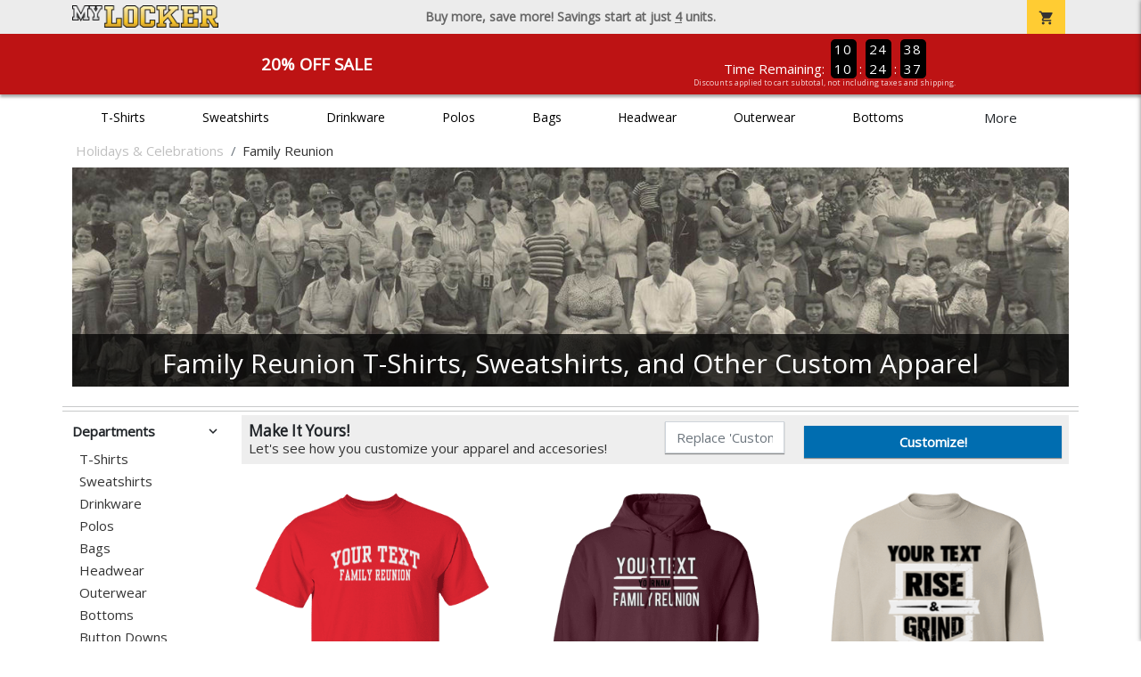

--- FILE ---
content_type: text/html; charset=utf-8
request_url: https://www.mylocker.net/holidays/family-reunion/product-1362?color_id=14033&top=Your%20Text&bottom=Family%20Reunion&design_id=3317
body_size: 12806
content:
<!DOCTYPE html>
<html prefix="og: http://ogp.me/ns#">

    
<head xmlns="http://www.w3.org/1999/xhtml">
	<meta charset="utf-8">
	<meta http-equiv="X-UA-Compatible" content="IE=edge">
	<meta name="viewport" content="width=device-width, initial-scale=1, maximum-scale=1, user-scalable=no" />
	<meta name="description" content="The Official Store for MyLocker.net!" />
	<meta property="og:title" content="Family Reunion  - MyLocker.net" />
    <meta property="og:type" content="website" />
    
	    <meta property="og:url" content="https://www.mylocker.net/holidays/family-reunion" /> 
    <meta property="og:description" />
    
        <meta property="og:image" content="https://content.bespokelabs.co/images/theme/MyLocker/favicos/android-chrome-512x512.png" />
    
        <meta name="google-site-verification" content="HatAjmQAJKkJLWO-84BDsC_QYyIy0gAx7Uj40j38qT8" />
         <meta name="msvalidate.01" content="E88417EF3813845F4913ECDD1A80DD8F" /> 
    <title>Family Reunion  - MyLocker.net</title>
   
         <link href="//content.bespokelabs.co/images/theme/Shared/cssv2/prod/common/toppage-bs5.css?v=011426" rel="stylesheet" />
			<link rel="canonical" href="https://www.mylocker.net/holidays/family-reunion" />
  <!-- favicos -->
   
    <link rel="apple-touch-icon" sizes="180x180" href="//content.bespokelabs.co/images/theme/MyLocker/favicos/apple-touch-icon.png">
<link rel="icon" type="image/png" sizes="32x32" href="//content.bespokelabs.co/images/theme/MyLocker/favicos/favicon-32x32.png">
<link rel="icon" type="image/png" sizes="16x16" href="//content.bespokelabs.co/images/theme/MyLocker/favicos/favicon-16x16.png">
<link rel="manifest" href="//content.bespokelabs.co/images/theme/MyLocker/favicos/site.webmanifest">
<link rel="mask-icon" href="//content.bespokelabs.co/images/theme/MyLocker/favicos/safari-pinned-tab.svg" color="#5bbad5">
<link rel="shortcut icon" href="//content.bespokelabs.co/images/theme/MyLocker/favicos/favicon.ico">
<meta name="msapplication-TileColor" content="#ffffff">
<meta name="msapplication-config" content="//content.bespokelabs.co/images/theme/MyLocker/favico//browserconfig.xml">
<meta name="theme-color" content="#ffffff">

     
    <script type="text/javascript">
            var categoryId = "5e1b9d32465b881714fbec7a-6393578b23305d66a4123d21";
    </script>


        <style type="text/css">
            .btn-secondaction, .btn-secondaction:hover, .search-btn, .search-btn:hover, .btn-search, .btn-search:hover,
            :not(.btn-check)+.btn:hover, #thank-you :not(.btn-check)+.spirit-button:hover, .btn:first-child:hover, #thank-you .spirit-button:first-child:hover 
            { 
                background-color: #006DB0;
                color: white;
            }
            .btn-secondaction-outline, .btn-secondaction-outline:hover { 
                border-color: #006DB0;
                color: #006DB0;
            }
            a.secondary-link, .footer.dark-bg a.secondary-link { 
                color: #006DB0; 
            }
            .widget-header 
            {
                border-color: #006DB0;
            }
            #btdzn .btdzn-design-picker ul li.active { 
                outline: 2px solid #006DB0 !important;
            }
        </style>
    <!-- Global Site Tag (gtag.js) - Google Analytics -->
<script async src="https://www.googletagmanager.com/gtag/js?id=UA-3848546-4"></script>
<script>
    var gtagOptsObj = {
          cookie_flags: 'max-age=7200;secure;samesite=none;'
    };  // deache 5-16-2019 2331
      gtagOptsObj['optimize_id'] = "GTM-WDBZXP3";
  window.dataLayer = window.dataLayer || [];
  function gtag(){dataLayer.push(arguments);}
  gtag('js', new Date());

  gtag('config', 'UA-3848546-4', gtagOptsObj);
</script>
 	    <link href="https://fonts.googleapis.com/icon?family=Material+Icons|Open+Sans:400,400i,800i|Alfa+Slab+One&display=swap" rel="stylesheet"> 
               <script src="//content.bespokelabs.co/images/theme/Shared/js/prod/bs-index-prod.js?v=01072026" type="module"></script>  
</head>


<body class="MyLocker RenderCatalog">
    
	<div class="top-row">
	    <div class="container">
			<div class="row mx-0 justify-content-between align-items-center text-center">
        <div class="col text-left">
            <a href="/">
                    <img class="top-row-logo" src='//content.bespokelabs.co/images/theme/MyLocker/logo.png' />
            </a>
        </div>
		 <div class="col text-center d-md-block d-none fw-bold">
          Buy more, save more! Savings start at just <u>4</u> units.
        </div>
				<div class="col text-right">
          <a href="javascript:slideoverToggle('cart', 'Loading your cart')" class="topbar-cart">
            <i class="material-icons">shopping_cart</i>
             <div class="cart-item-count d-none" id="cart-item-count">
                <div>
                </div>
            </div>
          </a>
          <a href="#" id="mobile-navbar-toggler" type="button" data-bs-toggle="collapse" data-bs-target="#navbarSupportedContent" aria-controls="navbarSupportedContent" aria-expanded="false" aria-label="Toggle navigation" class="topbar-hamburger d-md-none navbar-toggler">
            <i class="material-icons">menu</i>
          </a>
				</div>
				
		</div>
		</div>
	</div>
	
    
	<div id="body-content">
	         <slideover so-name="cart" load-url="/cart" v-bind:right="true" v-bind:left="false" ></slideover>
	         <password-modal 
                v-bind:show="false" 
                header-text="Password?" 
                inner-text="This area requires a password to access." 
                submit-text="Submit"
	         ></password-modal>
            <promo-blast 
                promo-text="20% Off Sale" 
				promo-disclaimer="Discounts applied to cart subtotal, not including taxes and shipping."
                start-timestamp="1744873199000" 
                end-timestamp="1780210799000" 
                v-bind:until-midnight="true"
                display="20% Off Sale"
                color="#BD1314"
				timer="AlwaysCountdown"
                code=""
                extra-class="code-box-variant">
                <div class="promo-blast code-box-variant unloaded"></div>
            </promo-blast>
<privacy-modal></privacy-modal>

	    <div class="container" id="navbarSupportedContent">
<nav class="navbar navbar-expand-md link-bar" id="layout-nav">

    <div class="container justify-content-center">
        <div class="collapse navbar-collapse">
            <div class="desktop-nav-wrapper">
                <ul class="navbar-nav big-nav" id="layout-main-nav">
                  
                    <li class="d-sm-none navbar-search white">
                        <autocomplete></autocomplete>
                    </li>
                                    <li class="nav-item main-nav-link">
                        <a href="/holidays/family-reunion/t-shirts">T-Shirts</a>
                    </li>
                    <li class="nav-item main-nav-link">
                        <a href="/holidays/family-reunion/sweatshirts">Sweatshirts</a>
                    </li>
                    <li class="nav-item main-nav-link">
                        <a href="/holidays/family-reunion/drinkware">Drinkware</a>
                    </li>
                    <li class="nav-item main-nav-link">
                        <a href="/holidays/family-reunion/polos">Polos</a>
                    </li>
                    <li class="nav-item main-nav-link">
                        <a href="/holidays/family-reunion/bags">Bags</a>
                    </li>
                    <li class="nav-item main-nav-link">
                        <a href="/holidays/family-reunion/hats">Headwear</a>
                    </li>
                    <li class="nav-item main-nav-link">
                        <a href="/holidays/family-reunion/outerwear">Outerwear</a>
                    </li>
                    <li class="nav-item main-nav-link">
                        <a href="/holidays/family-reunion/bottoms">Bottoms</a>
                    </li>
                    <li class="nav-item main-nav-link">
                        <a href="/holidays/family-reunion/button-downs">Button Downs</a>
                    </li>
                    <li class="nav-item main-nav-link">
                        <a href="/holidays/family-reunion/home-office">Home & Office</a>
                    </li>
                    <li class="nav-item white spacer d-md-none"></li>

                    <li class="d-none nav-item">
                        <a href="/cart" class="nav-link btn action-btn">
                            <i class="material-icons">shopping_cart</i>
                            Your Cart
                            ($0.00)
                        </a>
                    </li>
                    <li class="nav-item dark d-md-none">
                        <a class="nav-link" href="/track-order">Track Order</a>
                    </li>
                    <li class="nav-item dark  d-md-none">
                        <a class="nav-link" href="/shipping">Shipping</a>
                    </li>
                    <li class="nav-item dark  d-md-none">
                        <a class="nav-link" href="/faq">FAQs</a>
                    </li>
                    <li class="nav-item dark  d-md-none">
                        <a class="nav-link" href="/contact">Contact Us</a>
                    </li>
                </ul>
                <div id="layout-nav-more" v-on:click="" class="d-none big-nav-more dropdown">
                    More
                    <div id="layout-more-dropdown-menu" class="dropdown-menu" aria-labelledby="dropdownMenuButton">
                    </div>
                </div>
            </div>
        </div>
    </div>
</nav>
</div>

	<div class="body-container  ">
	
            

<div id="catalog" class="stage">
<div class="catalog-mobile-header d-block d-md-none">
    <div class="row align-items-center">
        <div class="col-12 catalog-mobile-title text-center d-none">
Family Reunion        </div>
            <div class="col catalog-mobile-back">
            <a href="https://www.mylocker.net/holidays/family-reunion" class="back-link">
                <i class="material-icons">arrow_back</i>
             Family Reunion
             </a>
        </div>
        <div class="col-auto catalog-mobile-top-filter">
            <div onclick="$('#catalog-sidebar-container').toggleClass('expand')" class="filter-btn"><i class="material-icons">tune</i>Filter</div>
        </div>
    </div>   
</div>

<!-- WIDGET ROW -->
<div class='row'>
    <div class="col">
         <ol class="breadcrumb store-breadcrumbs" vocab="https://schema.org/" typeof="BreadcrumbList">

            <li class="breadcrumb-item" property="itemListElement" typeof="ListItem">
                        <a href="/holidays" property="item" typeof="WebPage">
                           <span property="name">Holidays &amp; Celebrations</span>
                    </a>
                            <meta property="position"  content="1" >
             
            </li>
            <li class="breadcrumb-item" property="itemListElement" typeof="ListItem">
                        <a href="/holidays/family-reunion" property="item" typeof="WebPage" style="pointer-events: none">
                           <span property="name">Family Reunion</span>
                        </a>
                            <meta property="position"  content="2" >
             
            </li>
        </ol>
    </div>

<div class="homepage-header col-12 simple-test">
                    <carousel  v-bind:slides="1">
                             <slot name="header">
                                <img src="//content.bespokelabs.co/images/theme/MyLocker/images/banners/MyLocker_Hero_Family Reunion.jpg" class="carousel-placeholder w-100" /> 
                              </slot>
                            <carousel-slide title="Family Reunion T-Shirts, Sweatshirts, and Other Custom Apparel" button="" src="//content.bespokelabs.co/images/theme/MyLocker/images/banners/MyLocker_Hero_Family Reunion.jpg" active="true" href="">
                                
                            </carousel-slide>
                    </carousel>
            </div>
<hr /></div>


<!-- WIDGET ROW -->
<div class='row'>
<hr /></div>


<!-- WIDGET ROW -->
<div class='row'>
<div></div></div>



<div class="row">
    <div class="col-xl-2 col-md-3">
        <div id="catalog-sidebar-container">
            <div class="browsing hide-expand" >Browsing:</div>
            <div class="categories show-expand">Categories</div>
            <div class="close-icon" onclick="$('#catalog-sidebar-container').removeClass('expand')">
                <i class="material-icons">close</i>
            </div>
            <ul class="catalog-filters catalog-page always-open" id="catalog-sidebar">
            <li class="top-level">
            </li>
                                <li class="top-level">
                        <div class="top-level-header">
                            Departments
                           <div class="filter-toggler">
                                <i class="material-icons">keyboard_arrow_right</i>
                           </div>
                        </div>
                        <ul class="sub-level">
                                <li class="">
                                    <a href="/holidays/family-reunion/t-shirts">T-Shirts</a>
                                </li>
                                <li class="">
                                    <a href="/holidays/family-reunion/sweatshirts">Sweatshirts</a>
                                </li>
                                <li class="">
                                    <a href="/holidays/family-reunion/drinkware">Drinkware</a>
                                </li>
                                <li class="">
                                    <a href="/holidays/family-reunion/polos">Polos</a>
                                </li>
                                <li class="">
                                    <a href="/holidays/family-reunion/bags">Bags</a>
                                </li>
                                <li class="">
                                    <a href="/holidays/family-reunion/hats">Headwear</a>
                                </li>
                                <li class="">
                                    <a href="/holidays/family-reunion/outerwear">Outerwear</a>
                                </li>
                                <li class="">
                                    <a href="/holidays/family-reunion/bottoms">Bottoms</a>
                                </li>
                                <li class="">
                                    <a href="/holidays/family-reunion/button-downs">Button Downs</a>
                                </li>
                                <li class="">
                                    <a href="/holidays/family-reunion/home-office">Home &amp; Office</a>
                                </li>
                        </ul>
                    </li>
                    <li class="top-level">
                        <div class="top-level-header">
                            Gender / Age
                           <div class="filter-toggler">
                                <i class="material-icons">keyboard_arrow_right</i>
                           </div>
                        </div>
                        <ul class="sub-level">
                                <li class="">
                                    <a href="/holidays/family-reunion/unisex">Unisex</a>
                                </li>
                                <li class="">
                                    <a href="/holidays/family-reunion/mens">Men</a>
                                </li>
                                <li class="">
                                    <a href="/holidays/family-reunion/womens">Women</a>
                                </li>
                                <li class="">
                                    <a href="/holidays/family-reunion/kids">Kids</a>
                                </li>
                                <li class="">
                                    <a href="/holidays/family-reunion/baby">Baby</a>
                                </li>
                        </ul>
                    </li>
                    <li class="top-level">
                        <div class="top-level-header">
                            Brand
                           <div class="filter-toggler">
                                <i class="material-icons">keyboard_arrow_right</i>
                           </div>
                        </div>
                        <ul class="sub-level">
                                <li class="">
                                    <a href="/holidays/family-reunion?filters=brand/adams">Adams</a>
                                </li>
                                <li class="">
                                    <a href="/holidays/family-reunion?filters=brand/anvil">Anvil</a>
                                </li>
                                <li class="">
                                    <a href="/holidays/family-reunion?filters=brand/augusta">Augusta</a>
                                </li>
                                <li class="">
                                    <a href="/holidays/family-reunion?filters=brand/bella-canvas">Bella + Canvas</a>
                                </li>
                                <li class="">
                                    <a href="/holidays/family-reunion?filters=brand/carhartt">Carhartt</a>
                                </li>
                                <li class="">
                                    <a href="/holidays/family-reunion?filters=brand/champion">Champion</a>
                                </li>
                                <li class="">
                                    <a href="/holidays/family-reunion?filters=brand/comfort-colors">Comfort Colors</a>
                                </li>
                                <li class="">
                                    <a href="/holidays/family-reunion?filters=brand/district">District</a>
                                </li>
                                <li class="">
                                    <a href="/holidays/family-reunion?filters=brand/eddie-bauer">Eddie Bauer</a>
                                </li>
                                <li class="">
                                    <a href="/holidays/family-reunion/gildan">Gildan</a>
                                </li>
                                <li class="">
                                    <a href="/holidays/family-reunion?filters=brand/jerzees">Jerzees</a>
                                </li>
                                <li class="">
                                    <a href="/holidays/family-reunion?filters=brand/lat">LAT</a>
                                </li>
                                <li class="">
                                    <a href="/holidays/family-reunion?filters=brand/lane-seven">Lane Seven</a>
                                </li>
                                <li class="">
                                    <a href="/holidays/family-reunion?filters=brand/next-level">Next Level</a>
                                </li>
                                <li class="">
                                    <a href="/holidays/family-reunion?filters=brand/pacific-headwear">Pacific Headwear</a>
                                </li>
                                <li class="">
                                    <a href="/holidays/family-reunion?filters=brand/port-authority">Port Authority</a>
                                </li>
                                <li class="">
                                    <a href="/holidays/family-reunion?filters=brand/rabbit-skins">Rabbit Skins</a>
                                </li>
                                <li class="">
                                    <a href="/holidays/family-reunion?filters=brand/russell">Russell</a>
                                </li>
                                <li class="">
                                    <a href="/holidays/family-reunion?filters=brand/sport-tek">Sport-Tek</a>
                                </li>
                                <li class="">
                                    <a href="/holidays/family-reunion?filters=brand/the-north-face">The North Face</a>
                                </li>
                                <li class="">
                                    <a href="/holidays/family-reunion?filters=brand/travismathew">TravisMathew</a>
                                </li>
                                <li class="">
                                    <a href="/holidays/family-reunion/under-armour">Under Armour</a>
                                </li>
                        </ul>
                    </li>
            </ul>
            <div class="btn btn-secondaction-outline" style="display: none !important;" onclick="$('#catalog-sidebar-container').addClass('expand')"><i class="material-icons">tune</i></div>
        </div>
    </div>

    <div class="col-12 col-md-9 col-xl-10">
            <product-image-core page="catalog"></product-image-core>

        <div class="catalog-items">
            <div class="row">
                <!-- Product Listing -->
                        <div class="col-12 col-sm-4">
                            <a href="/holidays/family-reunion/product-1049?color_id=9970&amp;top=Your%20Text&amp;bottom=Family%20Reunion&amp;design_id=668&amp;fc1=EEEEEE&amp;fc2=000000&amp;bc1=EEEEEE&amp;bc2=000000" data-mpId="1049-9970-668" class="card catalog-item no-customize"  data-pId="1049" data-name="Gildan Cotton Tee" data-subcategory="" data-category="" data-color="Red">
                                <div class="catalog-image-box unloaded"> 
                                    <img src="//content.bespokelabs.co/images/theme/Shared/images/loading-product.png" class="w-100 placeholder" style='display: none;' />
                                <div class="card-img-top">
                                    <div style="background-image: url('//content.bespokelabs.co/DynamicImageHandler.ashx?pid=1049&amp;cid=9970&amp;ndz=1&amp;tt=Your+Text&amp;bt=Family+Reunion&amp;yt=2026&amp;did=668&amp;cp1=EEEEEE&amp;cp2=000000')">
                                                                            </div>
                                </div> 

                                </div>
                                
                                <div class="card-body catalog-item-bottom row ">
                                     <div class="catalog-colors col-12">
                                                <div class="catalog-color" data-hex2="" data-image="//content.bespokelabs.co/images/colorselection/red.jpg')" style="background-color: #CC0000">
                                                </div>
                                                <div class="catalog-color" data-hex2="" data-image="//content.bespokelabs.co/images/colorselection/irishgreen.jpg')" style="background-color: #1EB564">
                                                </div>
                                                <div class="catalog-color" data-hex2="" data-image="//content.bespokelabs.co/images/colorselection/gold.jpg')" style="background-color: #FFCC00">
                                                </div>
                                                <div class="catalog-color" data-hex2="" data-image="//content.bespokelabs.co/images/colorselection/purple.jpg')" style="background-color: #660066">
                                                </div>
                                                <div class="catalog-color" data-hex2="" data-image="//content.bespokelabs.co/images/colorselection/lime.jpg')" style="background-color: #77e02e">
                                                </div>
                                                <div class="catalog-color" data-hex2="" data-image="//content.bespokelabs.co/images/colorselection/forestgreen.jpg')" style="background-color: #0D4C2E">
                                                </div>
                                                <div class="catalog-color" data-hex2="" data-image="//content.bespokelabs.co/images/colorselection/maroon.jpg')" style="background-color: #660000">
                                                </div>
                                                <div class="catalog-color" data-hex2="" data-image="//content.bespokelabs.co/images/colorselection/safety_yellow.jpg')" style="background-color: #bbe141">
                                                </div>
                                                <div class="catalog-color" data-hex2="" data-image="//content.bespokelabs.co/images/colorselection/heliconia.jpg')" style="background-color: #F34A80">
                                                </div>
                                                <div class="catalog-color" data-hex2="" data-image="//content.bespokelabs.co/images/colorselection/sand.jpg')" style="background-color: #D2B5AD">
                                                </div>
                                                <div class="catalog-color" data-hex2="" data-image="//content.bespokelabs.co/images/colorselection/darkheather.jpg')" style="background-color: #40464F">
                                                </div>
                                                <div class="catalog-color" data-hex2="" data-image="//content.bespokelabs.co/images/colorselection/green.jpg')" style="background-color: #1e6d13">
                                                </div>
                                                <div class="catalog-color" data-hex2="" data-image="//content.bespokelabs.co/images/colorselection/orange.jpg')" style="background-color: #FF3300">
                                                </div>
                                                <div class="catalog-color" data-hex2="" data-image="//content.bespokelabs.co/images/colorselection/lime.jpg')" style="background-color: #92DD7D">
                                                </div>
                                                <div class="catalog-color" data-hex2="" data-image="//content.bespokelabs.co/images/colorselection/orange.jpg')" style="background-color: #f97110">
                                                </div>
                                                <div class="catalog-color" data-hex2="" data-image="//content.bespokelabs.co/images/colorselection/yellow.jpg')" style="background-color: #f4f731">
                                                </div>
                                                <div class="catalog-color" data-hex2="" data-image="//content.bespokelabs.co/images/colorselection/brightgreen.jpg')" style="background-color: #4de529">
                                                </div>
                                                <div class="catalog-color" data-hex2="" data-image="//content.bespokelabs.co/images/colorselection/old gold.jpg')" style="background-color: #D6B80C">
                                                </div>
                                                <div class="catalog-color" data-hex2="" data-image="//content.bespokelabs.co/images/colorselection/navy.jpg')" style="background-color: #000033">
                                                </div>
                                                <div class="catalog-color" data-hex2="" data-image="//content.bespokelabs.co/images/colorselection/black.jpg')" style="background-color: #000000">
                                                </div>
                                                <div class="catalog-color" data-hex2="" data-image="//content.bespokelabs.co/images/colorselection/burgandy.jpg')" style="background-color: #76052d">
                                                </div>
                                                <div class="catalog-color" data-hex2="" data-image="//content.bespokelabs.co/images/colorselection/sportgrey.jpg')" style="background-color: #BFBFC6">
                                                </div>
                                                <div class="catalog-color" data-hex2="" data-image="//content.bespokelabs.co/images/colorselection/lightpink.jpg')" style="background-color: #F2CED8">
                                                </div>
                                                <div class="catalog-color" data-hex2="" data-image="//content.bespokelabs.co/images/colorselection/texasorange.jpg')" style="background-color: #B85F20">
                                                </div>
                                                <div class="catalog-color" data-hex2="" data-image="//content.bespokelabs.co/images/colorselection/militarygreen.jpg')" style="background-color: #625B42">
                                                </div>
                                                <div class="catalog-color" data-hex2="" data-image="//content.bespokelabs.co/images/colorselection/royal.jpg')" style="background-color: #003366">
                                                </div>
                                                <div class="catalog-color" data-hex2="" data-image="//content.bespokelabs.co/images/colorselection/carolinablue.jpg')" style="background-color: #6EACDB">
                                                </div>
                                                <div class="catalog-color" data-hex2="" data-image="//content.bespokelabs.co/images/colorselection/cardinalred.jpg')" style="background-color: #9A3334">
                                                </div>
                                                <div class="catalog-color" data-hex2="" data-image="//content.bespokelabs.co/images/colorselection/white.jpg')" style="background-color: #FFFFFF">
                                                </div>
                                                <div class="catalog-color" data-hex2="" data-image="//content.bespokelabs.co/images/colorselection/ash.jpg')" style="background-color: #DDDFE3">
                                                </div>
                                                <div class="catalog-color" data-hex2="" data-image="//content.bespokelabs.co/images/colorselection/coffeebean.jpg')" style="background-color: #352A24">
                                                </div>
                                                <div class="catalog-color" data-hex2="" data-image="//content.bespokelabs.co/images/colorselection/lightblue.jpg')" style="background-color: #91B8E1">
                                                </div>
                                                <div class="catalog-color" data-hex2="" data-image="//content.bespokelabs.co/images/colorselection/natural.jpg')" style="background-color: #DCD2C9">
                                                </div>
                                        <div class="color-count">33</div>
                                    </div>
                                    <div class="catalog-item-name col-12 text-left"><span>Gildan Cotton Tee</span></div>
                                    <div class="catalog-item-price col-12 text-left">
                                        	<span class="struck">$17.95</span>
                                        	<span class="discount">$14.36</span>
                                    </div>
                                </div>
                            </a>
                        </div>
                        <div class="col-12 col-sm-4">
                            <a href="/holidays/family-reunion/product-541?color_id=4759&amp;top=Your%20Text&amp;bottom=Family%20Reunion&amp;design_id=76019&amp;fc1=EEEEEE&amp;fc2=000000&amp;bc1=EEEEEE&amp;bc2=000000" data-mpId="541-4759-76019" class="card catalog-item no-customize"  data-pId="541" data-name="Gildan Adult Hoodie" data-subcategory="" data-category="" data-color="Maroon">
                                <div class="catalog-image-box unloaded"> 
                                    <img src="//content.bespokelabs.co/images/theme/Shared/images/loading-product.png" class="w-100 placeholder" style='display: none;' />
                                <div class="card-img-top">
                                    <div style="background-image: url('//content.bespokelabs.co/DynamicImageHandler.ashx?pid=541&amp;cid=4759&amp;ndz=1&amp;tt=Your+Text&amp;bt=Family+Reunion&amp;yt=2026&amp;did=76019&amp;cp1=EEEEEE&amp;cp2=000000')">
                                                                            </div>
                                </div> 

                                </div>
                                
                                <div class="card-body catalog-item-bottom row ">
                                     <div class="catalog-colors col-12">
                                                <div class="catalog-color" data-hex2="" data-image="//content.bespokelabs.co/images/colorselection/maroon.jpg')" style="background-color: #660000">
                                                </div>
                                                <div class="catalog-color" data-hex2="" data-image="//content.bespokelabs.co/images/colorselection/safety_orange.jpg')" style="background-color: #f97110">
                                                </div>
                                                <div class="catalog-color" data-hex2="" data-image="//content.bespokelabs.co/images/colorselection/gold.jpg')" style="background-color: #FFCC00">
                                                </div>
                                                <div class="catalog-color" data-hex2="" data-image="//content.bespokelabs.co/images/colorselection/lightpink.jpg')" style="background-color: #F2CED8">
                                                </div>
                                                <div class="catalog-color" data-hex2="" data-image="//content.bespokelabs.co/images/colorselection/safety_yellow.jpg')" style="background-color: #bbe141">
                                                </div>
                                                <div class="catalog-color" data-hex2="" data-image="//content.bespokelabs.co/images/colorselection/red.jpg')" style="background-color: #CC0000">
                                                </div>
                                                <div class="catalog-color" data-hex2="" data-image="//content.bespokelabs.co/images/colorselection/purple.jpg')" style="background-color: #660066">
                                                </div>
                                                <div class="catalog-color" data-hex2="" data-image="//content.bespokelabs.co/images/colorselection/sand.jpg')" style="background-color: #D2B5AD">
                                                </div>
                                                <div class="catalog-color" data-hex2="" data-image="//content.bespokelabs.co/images/colorselection/darkchocolate.jpg')" style="background-color: #352A24">
                                                </div>
                                                <div class="catalog-color" data-hex2="" data-image="//content.bespokelabs.co/images/colorselection/lightblue.jpg')" style="background-color: #91B8E1">
                                                </div>
                                                <div class="catalog-color" data-hex2="" data-image="//content.bespokelabs.co/images/colorselection/irishgreen.jpg')" style="background-color: #1EB564">
                                                </div>
                                                <div class="catalog-color" data-hex2="" data-image="//content.bespokelabs.co/images/colorselection/black.jpg')" style="background-color: #000000">
                                                </div>
                                                <div class="catalog-color" data-hex2="" data-image="//content.bespokelabs.co/images/colorselection/heliconia.jpg')" style="background-color: #F34A80">
                                                </div>
                                                <div class="catalog-color" data-hex2="" data-image="//content.bespokelabs.co/images/colorselection/navy.jpg')" style="background-color: #000033">
                                                </div>
                                                <div class="catalog-color" data-hex2="" data-image="//content.bespokelabs.co/images/colorselection/darkheather.jpg')" style="background-color: #40464F">
                                                </div>
                                                <div class="catalog-color" data-hex2="" data-image="//content.bespokelabs.co/images/colorselection/carolinablue.jpg')" style="background-color: #6EACDB">
                                                </div>
                                                <div class="catalog-color" data-hex2="" data-image="//content.bespokelabs.co/images/colorselection/royal.jpg')" style="background-color: #003366">
                                                </div>
                                                <div class="catalog-color" data-hex2="" data-image="//content.bespokelabs.co/images/colorselection/militarygreen.jpg')" style="background-color: #625B42">
                                                </div>
                                                <div class="catalog-color" data-hex2="" data-image="//content.bespokelabs.co/images/colorselection/forestgreen.jpg')" style="background-color: #1B231A">
                                                </div>
                                                <div class="catalog-color" data-hex2="" data-image="//content.bespokelabs.co/images/colorselection/orange.jpg')" style="background-color: #FF3300">
                                                </div>
                                                <div class="catalog-color" data-hex2="" data-image="//content.bespokelabs.co/images/colorselection/ash.jpg')" style="background-color: #DDDFE3">
                                                </div>
                                                <div class="catalog-color" data-hex2="" data-image="//content.bespokelabs.co/images/colorselection/white.jpg')" style="background-color: #FFFFFF">
                                                </div>
                                                <div class="catalog-color" data-hex2="" data-image="//content.bespokelabs.co/images/colorselection/gray.jpg')" style="background-color: #BFBFC6">
                                                </div>
                                        <div class="color-count">23</div>
                                    </div>
                                    <div class="catalog-item-name col-12 text-left"><span>Gildan Adult Hoodie</span></div>
                                    <div class="catalog-item-price col-12 text-left">
                                        	<span class="struck">$33.95</span>
                                        	<span class="discount">$27.16</span>
                                    </div>
                                </div>
                            </a>
                        </div>
                        <div class="col-12 col-sm-4">
                            <a href="/holidays/family-reunion/product-564?color_id=5006&amp;top=Your%20Text&amp;bottom=Family%20Reunion&amp;design_id=76086&amp;fc1=000000&amp;fc2=EEEEEE&amp;bc1=000000&amp;bc2=EEEEEE" data-mpId="564-5006-76086" class="card catalog-item no-customize"  data-pId="564" data-name="Gildan Adult Crewneck Sweatshirt" data-subcategory="" data-category="" data-color="Sand">
                                <div class="catalog-image-box unloaded"> 
                                    <img src="//content.bespokelabs.co/images/theme/Shared/images/loading-product.png" class="w-100 placeholder" style='display: none;' />
                                <div class="card-img-top">
                                    <div style="background-image: url('//content.bespokelabs.co/DynamicImageHandler.ashx?pid=564&amp;cid=5006&amp;ndz=1&amp;tt=Your+Text&amp;bt=Family+Reunion&amp;yt=2026&amp;did=76086&amp;cp1=000000&amp;cp2=EEEEEE')">
                                                                            </div>
                                </div> 

                                </div>
                                
                                <div class="card-body catalog-item-bottom row ">
                                     <div class="catalog-colors col-12">
                                                <div class="catalog-color" data-hex2="" data-image="//content.bespokelabs.co/images/colorselection/sand.jpg')" style="background-color: #D2B5AD">
                                                </div>
                                                <div class="catalog-color" data-hex2="" data-image="//content.bespokelabs.co/images/colorselection/irishgreen.jpg')" style="background-color: #1EB564">
                                                </div>
                                                <div class="catalog-color" data-hex2="" data-image="//content.bespokelabs.co/images/colorselection/darkheather.jpg')" style="background-color: #40464F">
                                                </div>
                                                <div class="catalog-color" data-hex2="" data-image="//content.bespokelabs.co/images/colorselection/safety_yellow.jpg')" style="background-color: #bbe141">
                                                </div>
                                                <div class="catalog-color" data-hex2="" data-image="//content.bespokelabs.co/images/colorselection/navy.jpg')" style="background-color: #000033">
                                                </div>
                                                <div class="catalog-color" data-hex2="" data-image="//content.bespokelabs.co/images/colorselection/orange.jpg')" style="background-color: #FF3300">
                                                </div>
                                                <div class="catalog-color" data-hex2="" data-image="//content.bespokelabs.co/images/colorselection/red.jpg')" style="background-color: #CC0000">
                                                </div>
                                                <div class="catalog-color" data-hex2="" data-image="//content.bespokelabs.co/images/colorselection/heliconia.jpg')" style="background-color: #F34A80">
                                                </div>
                                                <div class="catalog-color" data-hex2="" data-image="//content.bespokelabs.co/images/colorselection/athleticgold.jpg')" style="background-color: #FFCC00">
                                                </div>
                                                <div class="catalog-color" data-hex2="" data-image="//content.bespokelabs.co/images/colorselection/safety_orange.jpg')" style="background-color: #f97110">
                                                </div>
                                                <div class="catalog-color" data-hex2="" data-image="//content.bespokelabs.co/images/colorselection/purple.jpg')" style="background-color: #660066">
                                                </div>
                                                <div class="catalog-color" data-hex2="" data-image="//content.bespokelabs.co/images/colorselection/darkchocolate.jpg')" style="background-color: #352A24">
                                                </div>
                                                <div class="catalog-color" data-hex2="" data-image="//content.bespokelabs.co/images/colorselection/ash.jpg')" style="background-color: #DDDFE3">
                                                </div>
                                                <div class="catalog-color" data-hex2="" data-image="//content.bespokelabs.co/images/colorselection/black.jpg')" style="background-color: #000000">
                                                </div>
                                                <div class="catalog-color" data-hex2="" data-image="//content.bespokelabs.co/images/colorselection/maroon.jpg')" style="background-color: #660000">
                                                </div>
                                                <div class="catalog-color" data-hex2="" data-image="//content.bespokelabs.co/images/colorselection/gray.jpg')" style="background-color: #BFBFC6">
                                                </div>
                                                <div class="catalog-color" data-hex2="" data-image="//content.bespokelabs.co/images/colorselection/lightpink.jpg')" style="background-color: #F2CED8">
                                                </div>
                                                <div class="catalog-color" data-hex2="" data-image="//content.bespokelabs.co/images/colorselection/royal.jpg')" style="background-color: #003366">
                                                </div>
                                                <div class="catalog-color" data-hex2="" data-image="//content.bespokelabs.co/images/colorselection/white.jpg')" style="background-color: #FFFFFF">
                                                </div>
                                                <div class="catalog-color" data-hex2="" data-image="//content.bespokelabs.co/images/colorselection/militarygreen.jpg')" style="background-color: #625B42">
                                                </div>
                                                <div class="catalog-color" data-hex2="" data-image="//content.bespokelabs.co/images/colorselection/forestgreen.jpg')" style="background-color: #1B231A">
                                                </div>
                                                <div class="catalog-color" data-hex2="" data-image="//content.bespokelabs.co/images/colorselection/lightblue.jpg')" style="background-color: #91B8E1">
                                                </div>
                                                <div class="catalog-color" data-hex2="" data-image="//content.bespokelabs.co/images/colorselection/carolinablue.jpg')" style="background-color: #6EACDB">
                                                </div>
                                        <div class="color-count">23</div>
                                    </div>
                                    <div class="catalog-item-name col-12 text-left"><span>Gildan Adult Crewneck Sweatshirt</span></div>
                                    <div class="catalog-item-price col-12 text-left">
                                        	<span class="struck">$29.95</span>
                                        	<span class="discount">$23.96</span>
                                    </div>
                                </div>
                            </a>
                        </div>
                        <div class="col-12 col-sm-4">
                            <a href="/holidays/family-reunion/product-59?color_id=2486&amp;top=Your%20Text&amp;bottom=Family%20Reunion&amp;design_id=75969&amp;fc1=EEEEEE&amp;fc2=000000&amp;bc1=EEEEEE&amp;bc2=000000" data-mpId="59-2486-75969" class="card catalog-item no-customize"  data-pId="59" data-name="Gildan Kids Hoodie" data-subcategory="" data-category="" data-color="Irish Green">
                                <div class="catalog-image-box unloaded"> 
                                    <img src="//content.bespokelabs.co/images/theme/Shared/images/loading-product.png" class="w-100 placeholder" style='display: none;' />
                                <div class="card-img-top">
                                    <div style="background-image: url('//content.bespokelabs.co/DynamicImageHandler.ashx?pid=59&amp;cid=2486&amp;ndz=1&amp;tt=Your+Text&amp;bt=Family+Reunion&amp;yt=2026&amp;did=75969&amp;cp1=EEEEEE&amp;cp2=000000')">
                                                                            </div>
                                </div> 

                                </div>
                                
                                <div class="card-body catalog-item-bottom row ">
                                     <div class="catalog-colors col-12">
                                                <div class="catalog-color" data-hex2="" data-image="//content.bespokelabs.co/images/colorselection/irishgreen.jpg')" style="background-color: #1EB564">
                                                </div>
                                                <div class="catalog-color" data-hex2="" data-image="//content.bespokelabs.co/images/colorselection/heliconia.jpg')" style="background-color: #F34A80">
                                                </div>
                                                <div class="catalog-color" data-hex2="" data-image="//content.bespokelabs.co/images/colorselection/red.jpg')" style="background-color: #CC0000">
                                                </div>
                                                <div class="catalog-color" data-hex2="" data-image="//content.bespokelabs.co/images/colorselection/navy.jpg')" style="background-color: #000033">
                                                </div>
                                                <div class="catalog-color" data-hex2="" data-image="//content.bespokelabs.co/images/colorselection/lightpink.jpg')" style="background-color: #F2CED8">
                                                </div>
                                                <div class="catalog-color" data-hex2="" data-image="//content.bespokelabs.co/images/colorselection/orange.jpg')" style="background-color: #FF3300">
                                                </div>
                                                <div class="catalog-color" data-hex2="" data-image="//content.bespokelabs.co/images/colorselection/gold.jpg')" style="background-color: #FFCC00">
                                                </div>
                                                <div class="catalog-color" data-hex2="" data-image="//content.bespokelabs.co/images/colorselection/maroon.jpg')" style="background-color: #660000">
                                                </div>
                                                <div class="catalog-color" data-hex2="" data-image="//content.bespokelabs.co/images/colorselection/white.jpg')" style="background-color: #FFFFFF">
                                                </div>
                                                <div class="catalog-color" data-hex2="" data-image="//content.bespokelabs.co/images/colorselection/darkheather.jpg')" style="background-color: #40464F">
                                                </div>
                                                <div class="catalog-color" data-hex2="" data-image="//content.bespokelabs.co/images/colorselection/black.jpg')" style="background-color: #000000">
                                                </div>
                                                <div class="catalog-color" data-hex2="" data-image="//content.bespokelabs.co/images/colorselection/purple.jpg')" style="background-color: #660066">
                                                </div>
                                                <div class="catalog-color" data-hex2="" data-image="//content.bespokelabs.co/images/colorselection/forestgreen.jpg')" style="background-color: #1B231A">
                                                </div>
                                                <div class="catalog-color" data-hex2="" data-image="//content.bespokelabs.co/images/colorselection/royal.jpg')" style="background-color: #003366">
                                                </div>
                                                <div class="catalog-color" data-hex2="" data-image="//content.bespokelabs.co/images/colorselection/sportgrey.jpg')" style="background-color: #BFBFC6">
                                                </div>
                                                <div class="catalog-color" data-hex2="" data-image="//content.bespokelabs.co/images/colorselection/columbia_blue.jpg')" style="background-color: #6EACDB">
                                                </div>
                                        <div class="color-count">16</div>
                                    </div>
                                    <div class="catalog-item-name col-12 text-left"><span>Gildan Kids Hoodie</span></div>
                                    <div class="catalog-item-price col-12 text-left">
                                        	<span class="struck">$33.95</span>
                                        	<span class="discount">$27.16</span>
                                    </div>
                                </div>
                            </a>
                        </div>
                        <div class="col-12 col-sm-4">
                            <a href="/holidays/family-reunion/product-1050?color_id=9988&amp;top=Your%20Text&amp;bottom=Family%20Reunion&amp;design_id=76518&amp;fc1=EEEEEE&amp;fc2=000000&amp;bc1=EEEEEE&amp;bc2=000000" data-mpId="1050-9988-76518" class="card catalog-item no-customize"  data-pId="1050" data-name="Gildan Kids Cotton Tee" data-subcategory="" data-category="" data-color="Navy">
                                <div class="catalog-image-box unloaded"> 
                                    <img src="//content.bespokelabs.co/images/theme/Shared/images/loading-product.png" class="w-100 placeholder" style='display: none;' />
                                <div class="card-img-top">
                                    <div style="background-image: url('//content.bespokelabs.co/DynamicImageHandler.ashx?pid=1050&amp;cid=9988&amp;ndz=1&amp;tt=Your+Text&amp;bt=Family+Reunion&amp;yt=2026&amp;did=76518&amp;cp1=EEEEEE&amp;cp2=000000')">
                                                                            </div>
                                </div> 

                                </div>
                                
                                <div class="card-body catalog-item-bottom row ">
                                     <div class="catalog-colors col-12">
                                                <div class="catalog-color" data-hex2="" data-image="//content.bespokelabs.co/images/colorselection/navy.jpg')" style="background-color: #000033">
                                                </div>
                                                <div class="catalog-color" data-hex2="" data-image="//content.bespokelabs.co/images/colorselection/red.jpg')" style="background-color: #CC0000">
                                                </div>
                                                <div class="catalog-color" data-hex2="" data-image="//content.bespokelabs.co/images/colorselection/lime.jpg')" style="background-color: #92DD7D">
                                                </div>
                                                <div class="catalog-color" data-hex2="" data-image="//content.bespokelabs.co/images/colorselection/gold.jpg')" style="background-color: #FFCC00">
                                                </div>
                                                <div class="catalog-color" data-hex2="" data-image="//content.bespokelabs.co/images/colorselection/heliconia.jpg')" style="background-color: #F34A80">
                                                </div>
                                                <div class="catalog-color" data-hex2="" data-image="//content.bespokelabs.co/images/colorselection/irishgreen.jpg')" style="background-color: #1EB564">
                                                </div>
                                                <div class="catalog-color" data-hex2="" data-image="//content.bespokelabs.co/images/colorselection/purple.jpg')" style="background-color: #660066">
                                                </div>
                                                <div class="catalog-color" data-hex2="" data-image="//content.bespokelabs.co/images/colorselection/darkheather.jpg')" style="background-color: #40464F">
                                                </div>
                                                <div class="catalog-color" data-hex2="" data-image="//content.bespokelabs.co/images/colorselection/maroon.jpg')" style="background-color: #660000">
                                                </div>
                                                <div class="catalog-color" data-hex2="" data-image="//content.bespokelabs.co/images/colorselection/royal.jpg')" style="background-color: #003366">
                                                </div>
                                                <div class="catalog-color" data-hex2="" data-image="//content.bespokelabs.co/images/colorselection/lightpink.jpg')" style="background-color: #F2CED8">
                                                </div>
                                                <div class="catalog-color" data-hex2="" data-image="//content.bespokelabs.co/images/colorselection/cardinalred.jpg')" style="background-color: #9A3334">
                                                </div>
                                                <div class="catalog-color" data-hex2="" data-image="//content.bespokelabs.co/images/colorselection/forestgreen.jpg')" style="background-color: #0D4C2E">
                                                </div>
                                                <div class="catalog-color" data-hex2="" data-image="//content.bespokelabs.co/images/colorselection/white.jpg')" style="background-color: #FFFFFF">
                                                </div>
                                                <div class="catalog-color" data-hex2="" data-image="//content.bespokelabs.co/images/colorselection/orange.jpg')" style="background-color: #FF3300">
                                                </div>
                                                <div class="catalog-color" data-hex2="" data-image="//content.bespokelabs.co/images/colorselection/black.jpg')" style="background-color: #000000">
                                                </div>
                                                <div class="catalog-color" data-hex2="" data-image="//content.bespokelabs.co/images/colorselection/lightblue.jpg')" style="background-color: #91B8E1">
                                                </div>
                                                <div class="catalog-color" data-hex2="" data-image="//content.bespokelabs.co/images/colorselection/sportgrey.jpg')" style="background-color: #BFBFC6">
                                                </div>
                                                <div class="catalog-color" data-hex2="" data-image="//content.bespokelabs.co/images/colorselection/ash.jpg')" style="background-color: #DDDFE3">
                                                </div>
                                                <div class="catalog-color" data-hex2="" data-image="//content.bespokelabs.co/images/colorselection/carolinablue.jpg')" style="background-color: #6EACDB">
                                                </div>
                                        <div class="color-count">20</div>
                                    </div>
                                    <div class="catalog-item-name col-12 text-left"><span>Gildan Kids Cotton Tee</span></div>
                                    <div class="catalog-item-price col-12 text-left">
                                        	<span class="struck">$17.95</span>
                                        	<span class="discount">$14.36</span>
                                    </div>
                                </div>
                            </a>
                        </div>
                        <div class="col-12 col-sm-4">
                            <a href="/holidays/family-reunion/product-1062?color_id=10157&amp;top=Your%20Text&amp;bottom=Family%20Reunion&amp;design_id=75993&amp;fc1=EEEEEE&amp;fc2=000000&amp;bc1=EEEEEE&amp;bc2=000000" data-mpId="1062-10157-75993" class="card catalog-item no-customize"  data-pId="1062" data-name="Gildan Adult Long Sleeve Tee" data-subcategory="" data-category="" data-color="Purple">
                                <div class="catalog-image-box unloaded"> 
                                    <img src="//content.bespokelabs.co/images/theme/Shared/images/loading-product.png" class="w-100 placeholder" style='display: none;' />
                                <div class="card-img-top">
                                    <div style="background-image: url('//content.bespokelabs.co/DynamicImageHandler.ashx?pid=1062&amp;cid=10157&amp;ndz=1&amp;tt=Your+Text&amp;bt=Family+Reunion&amp;yt=2026&amp;did=75993&amp;cp1=EEEEEE&amp;cp2=000000')">
                                                                            </div>
                                </div> 

                                </div>
                                
                                <div class="card-body catalog-item-bottom row ">
                                     <div class="catalog-colors col-12">
                                                <div class="catalog-color" data-hex2="" data-image="//content.bespokelabs.co/images/colorselection/purple.jpg')" style="background-color: #660066">
                                                </div>
                                                <div class="catalog-color" data-hex2="" data-image="//content.bespokelabs.co/images/colorselection/gold.jpg')" style="background-color: #FFCC00">
                                                </div>
                                                <div class="catalog-color" data-hex2="" data-image="//content.bespokelabs.co/images/colorselection/navy.jpg')" style="background-color: #000033">
                                                </div>
                                                <div class="catalog-color" data-hex2="" data-image="//content.bespokelabs.co/images/colorselection/red.jpg')" style="background-color: #CC0000">
                                                </div>
                                                <div class="catalog-color" data-hex2="" data-image="//content.bespokelabs.co/images/colorselection/irishgreen.jpg')" style="background-color: #1EB564">
                                                </div>
                                                <div class="catalog-color" data-hex2="" data-image="//content.bespokelabs.co/images/colorselection/lightpink.jpg')" style="background-color: #F2CED8">
                                                </div>
                                                <div class="catalog-color" data-hex2="" data-image="//content.bespokelabs.co/images/colorselection/safety_orange.jpg')" style="background-color: #f97110">
                                                </div>
                                                <div class="catalog-color" data-hex2="" data-image="//content.bespokelabs.co/images/colorselection/carolinablue.jpg')" style="background-color: #6EACDB">
                                                </div>
                                                <div class="catalog-color" data-hex2="" data-image="//content.bespokelabs.co/images/colorselection/safety_yellow.jpg')" style="background-color: #bbe141">
                                                </div>
                                                <div class="catalog-color" data-hex2="" data-image="//content.bespokelabs.co/images/colorselection/darkheather.jpg')" style="background-color: #40464F">
                                                </div>
                                                <div class="catalog-color" data-hex2="" data-image="//content.bespokelabs.co/images/colorselection/maroon.jpg')" style="background-color: #660000">
                                                </div>
                                                <div class="catalog-color" data-hex2="" data-image="//content.bespokelabs.co/images/colorselection/orange.jpg')" style="background-color: #FF3300">
                                                </div>
                                                <div class="catalog-color" data-hex2="" data-image="//content.bespokelabs.co/images/colorselection/sportgrey.jpg')" style="background-color: #BFBFC6">
                                                </div>
                                                <div class="catalog-color" data-hex2="" data-image="//content.bespokelabs.co/images/colorselection/royal.jpg')" style="background-color: #003366">
                                                </div>
                                                <div class="catalog-color" data-hex2="" data-image="//content.bespokelabs.co/images/colorselection/white.jpg')" style="background-color: #FFFFFF">
                                                </div>
                                                <div class="catalog-color" data-hex2="" data-image="//content.bespokelabs.co/images/colorselection/black.jpg')" style="background-color: #000000">
                                                </div>
                                                <div class="catalog-color" data-hex2="" data-image="//content.bespokelabs.co/images/colorselection/ash.jpg')" style="background-color: #DDDFE3">
                                                </div>
                                                <div class="catalog-color" data-hex2="" data-image="//content.bespokelabs.co/images/colorselection/lightblue.jpg')" style="background-color: #91B8E1">
                                                </div>
                                                <div class="catalog-color" data-hex2="" data-image="//content.bespokelabs.co/images/colorselection/forestgreen.jpg')" style="background-color: #1B231A">
                                                </div>
                                        <div class="color-count">19</div>
                                    </div>
                                    <div class="catalog-item-name col-12 text-left"><span>Gildan Adult Long Sleeve Tee</span></div>
                                    <div class="catalog-item-price col-12 text-left">
                                        	<span class="struck">$24.95</span>
                                        	<span class="discount">$19.96</span>
                                    </div>
                                </div>
                            </a>
                        </div>
                        <div class="col-12 col-sm-4">
                            <a href="/holidays/family-reunion/product-1545?color_id=16220&amp;top=Your%20Text&amp;bottom=Family%20Reunion&amp;design_id=17188&amp;fc1=EEEEEE&amp;fc2=000000&amp;bc1=EEEEEE&amp;bc2=000000" data-mpId="1545-16220-17188" class="card catalog-item no-customize"  data-pId="1545" data-name="Lane Seven Unisex Premium Hoodie" data-subcategory="" data-category="" data-color="True Royal">
                                <div class="catalog-image-box unloaded"> 
                                    <img src="//content.bespokelabs.co/images/theme/Shared/images/loading-product.png" class="w-100 placeholder" style='display: none;' />
                                <div class="card-img-top">
                                    <div style="background-image: url('//content.bespokelabs.co/DynamicImageHandler.ashx?pid=1545&amp;cid=16220&amp;ndz=1&amp;tt=Your+Text&amp;bt=Family+Reunion&amp;yt=2026&amp;did=17188&amp;cp1=EEEEEE&amp;cp2=000000')">
                                                                            </div>
                                </div> 

                                </div>
                                
                                <div class="card-body catalog-item-bottom row ">
                                     <div class="catalog-colors col-12">
                                                <div class="catalog-color" data-hex2="" data-image="//content.bespokelabs.co/images/colorselection/trueroyal.jpg')" style="background-color: #003366">
                                                </div>
                                                <div class="catalog-color" data-hex2="" data-image="//content.bespokelabs.co/images/colorselection/red.jpg')" style="background-color: #CC0000">
                                                </div>
                                                <div class="catalog-color" data-hex2="" data-image="//content.bespokelabs.co/images/colorselection/black.jpg')" style="background-color: #000000">
                                                </div>
                                                <div class="catalog-color" data-hex2="" data-image="//content.bespokelabs.co/images/colorselection/white.jpg')" style="background-color: #FFFFFF">
                                                </div>
                                                <div class="catalog-color" data-hex2="" data-image="//content.bespokelabs.co/images/colorselection/navy.jpg')" style="background-color: #000033">
                                                </div>
                                                <div class="catalog-color" data-hex2="" data-image="//content.bespokelabs.co/images/colorselection/wheat.jpg')" style="background-color: #dedccd">
                                                </div>
                                                <div class="catalog-color" data-hex2="" data-image="//content.bespokelabs.co/images/colorselection/heatherednickel.jpg')" style="background-color: #b3b6b7">
                                                </div>
                                                <div class="catalog-color" data-hex2="" data-image="//content.bespokelabs.co/images/colorselection/charcoalgrey.jpg')" style="background-color: #646769">
                                                </div>
                                                <div class="catalog-color" data-hex2="" data-image="//content.bespokelabs.co/images/colorselection/sandstone.jpg')" style="background-color: #e7e0d6">
                                                </div>
                                        <div class="color-count">9</div>
                                    </div>
                                    <div class="catalog-item-name col-12 text-left"><span>Lane Seven Unisex Premium Hoodie</span></div>
                                    <div class="catalog-item-price col-12 text-left">
                                        	<span class="struck">$35.95</span>
                                        	<span class="discount">$28.76</span>
                                    </div>
                                </div>
                            </a>
                        </div>
                        <div class="col-12 col-sm-4">
                            <a href="/holidays/family-reunion/product-1375?color_id=14176&amp;top=Your%20Text&amp;bottom=Family%20Reunion&amp;design_id=75961&amp;fc1=000000&amp;fc2=EEEEEE&amp;bc1=000000&amp;bc2=EEEEEE" data-mpId="1375-14176-75961" class="card catalog-item no-customize"  data-pId="1375" data-name="Gildan Adult Full Zip Hoodie" data-subcategory="" data-category="" data-color="Dark Heather">
                                <div class="catalog-image-box unloaded"> 
                                    <img src="//content.bespokelabs.co/images/theme/Shared/images/loading-product.png" class="w-100 placeholder" style='display: none;' />
                                <div class="card-img-top">
                                    <div style="background-image: url('//content.bespokelabs.co/DynamicImageHandler.ashx?pid=1375&amp;cid=14176&amp;ndz=1&amp;tt=Your+Text&amp;bt=Family+Reunion&amp;yt=2026&amp;did=75961&amp;cp1=000000&amp;cp2=EEEEEE')">
                                                                            </div>
                                </div> 

                                </div>
                                
                                <div class="card-body catalog-item-bottom row ">
                                     <div class="catalog-colors col-12">
                                                <div class="catalog-color" data-hex2="" data-image="//content.bespokelabs.co/images/colorselection/darkheather.jpg')" style="background-color: #40464F">
                                                </div>
                                                <div class="catalog-color" data-hex2="" data-image="//content.bespokelabs.co/images/colorselection/neonorange.jpg')" style="background-color: #f97110">
                                                </div>
                                                <div class="catalog-color" data-hex2="" data-image="//content.bespokelabs.co/images/colorselection/kelly.jpg')" style="background-color: #1EB564">
                                                </div>
                                                <div class="catalog-color" data-hex2="" data-image="//content.bespokelabs.co/images/colorselection/red.jpg')" style="background-color: #CC0000">
                                                </div>
                                                <div class="catalog-color" data-hex2="" data-image="//content.bespokelabs.co/images/colorselection/forestgreen.jpg')" style="background-color: #1B231A">
                                                </div>
                                                <div class="catalog-color" data-hex2="" data-image="//content.bespokelabs.co/images/colorselection/navy.jpg')" style="background-color: #000033">
                                                </div>
                                                <div class="catalog-color" data-hex2="" data-image="//content.bespokelabs.co/images/colorselection/maroon.jpg')" style="background-color: #660000">
                                                </div>
                                                <div class="catalog-color" data-hex2="" data-image="//content.bespokelabs.co/images/colorselection/carolinablue.jpg')" style="background-color: #6EACDB">
                                                </div>
                                                <div class="catalog-color" data-hex2="" data-image="//content.bespokelabs.co/images/colorselection/purple.jpg')" style="background-color: #660066">
                                                </div>
                                                <div class="catalog-color" data-hex2="" data-image="//content.bespokelabs.co/images/colorselection/royal.jpg')" style="background-color: #003366">
                                                </div>
                                                <div class="catalog-color" data-hex2="" data-image="//content.bespokelabs.co/images/colorselection/black.jpg')" style="background-color: #000000">
                                                </div>
                                                <div class="catalog-color" data-hex2="" data-image="//content.bespokelabs.co/images/colorselection/sportgrey.jpg')" style="background-color: #BFBFC6">
                                                </div>
                                                <div class="catalog-color" data-hex2="" data-image="//content.bespokelabs.co/images/colorselection/white.jpg')" style="background-color: #FFFFFF">
                                                </div>
                                        <div class="color-count">13</div>
                                    </div>
                                    <div class="catalog-item-name col-12 text-left"><span>Gildan Adult Full Zip Hoodie</span></div>
                                    <div class="catalog-item-price col-12 text-left">
                                        	<span class="struck">$41.95</span>
                                        	<span class="discount">$33.56</span>
                                    </div>
                                </div>
                            </a>
                        </div>
                        <div class="col-12 col-sm-4">
                            <a href="/holidays/family-reunion/product-952?color_id=15375&amp;top=Your%20Text&amp;bottom=Family%20Reunion&amp;design_id=11&amp;fc1=000000&amp;fc2=EEEEEE&amp;bc1=000000&amp;bc2=EEEEEE" data-mpId="952-15375-11" class="card catalog-item no-customize"  data-pId="952" data-name="Bella+Canvas Adult Short Sleeve Tee" data-subcategory="" data-category="" data-color="Heather Peach">
                                <div class="catalog-image-box unloaded"> 
                                    <img src="//content.bespokelabs.co/images/theme/Shared/images/loading-product.png" class="w-100 placeholder" style='display: none;' />
                                <div class="card-img-top">
                                    <div style="background-image: url('//content.bespokelabs.co/DynamicImageHandler.ashx?pid=952&amp;cid=15375&amp;ndz=1&amp;tt=Your+Text&amp;bt=Family+Reunion&amp;yt=2026&amp;did=11&amp;cp1=000000&amp;cp2=EEEEEE')">
                                                                            </div>
                                </div> 

                                </div>
                                
                                <div class="card-body catalog-item-bottom row ">
                                     <div class="catalog-colors col-12">
                                                <div class="catalog-color" data-hex2="" data-image="//content.bespokelabs.co/images/colorselection/melon.jpg')" style="background-color: #f3be8d">
                                                </div>
                                                <div class="catalog-color" data-hex2="" data-image="//content.bespokelabs.co/images/colorselection/vintageblack.jpg')" style="background-color: #273644">
                                                </div>
                                                <div class="catalog-color" data-hex2="" data-image="//content.bespokelabs.co/images/colorselection/purple.jpg')" style="background-color: #531256">
                                                </div>
                                                <div class="catalog-color" data-hex2="" data-image="//content.bespokelabs.co/images/colorselection/militarygreen.jpg')" style="background-color: #32764D">
                                                </div>
                                                <div class="catalog-color" data-hex2="" data-image="//content.bespokelabs.co/images/colorselection/envy.jpg')" style="background-color: #5b9e52">
                                                </div>
                                                <div class="catalog-color" data-hex2="" data-image="//content.bespokelabs.co/images/colorselection/red.jpg')" style="background-color: #CC0000">
                                                </div>
                                                <div class="catalog-color" data-hex2="" data-image="//content.bespokelabs.co/images/colorselection/purple heather.jpg')" style="background-color: #5d2588">
                                                </div>
                                                <div class="catalog-color" data-hex2="" data-image="//content.bespokelabs.co/images/colorselection/pink.jpg')" style="background-color: #EFBCCB">
                                                </div>
                                                <div class="catalog-color" data-hex2="" data-image="//content.bespokelabs.co/images/colorselection/darkheather.jpg')" style="background-color: #282b2f">
                                                </div>
                                                <div class="catalog-color" data-hex2="" data-image="//content.bespokelabs.co/images/colorselection/yellow.jpg')" style="background-color: #FFF535">
                                                </div>
                                                <div class="catalog-color" data-hex2="" data-image="//content.bespokelabs.co/images/colorselection/orange.jpg')" style="background-color: #ff6a39">
                                                </div>
                                                <div class="catalog-color" data-hex2="" data-image="//content.bespokelabs.co/images/colorselection/heather royal.jpg')" style="background-color: #1a73cc">
                                                </div>
                                                <div class="catalog-color" data-hex2="" data-image="//content.bespokelabs.co/images/colorselection/teal.jpg')" style="background-color: #05EBC9">
                                                </div>
                                                <div class="catalog-color" data-hex2="" data-image="//content.bespokelabs.co/images/colorselection/turquoise.jpg')" style="background-color: #00A1C8">
                                                </div>
                                                <div class="catalog-color" data-hex2="" data-image="//content.bespokelabs.co/images/colorselection/gold.jpg')" style="background-color: #FFCC00">
                                                </div>
                                                <div class="catalog-color" data-hex2="" data-image="//content.bespokelabs.co/images/colorselection/forest.jpg')" style="background-color: #0D4C2E">
                                                </div>
                                                <div class="catalog-color" data-hex2="" data-image="//content.bespokelabs.co/images/colorselection/trueroyal.jpg')" style="background-color: #003366">
                                                </div>
                                                <div class="catalog-color" data-hex2="" data-image="//content.bespokelabs.co/images/colorselection/kelly.jpg')" style="background-color: #4AE642">
                                                </div>
                                                <div class="catalog-color" data-hex2="" data-image="//content.bespokelabs.co/images/colorselection/navy.jpg')" style="background-color: #000033">
                                                </div>
                                                <div class="catalog-color" data-hex2="" data-image="//content.bespokelabs.co/images/colorselection/orange.jpg')" style="background-color: #FF3300">
                                                </div>
                                                <div class="catalog-color" data-hex2="" data-image="//content.bespokelabs.co/images/colorselection/lemonyellow.jpg')" style="background-color: #e5d81a">
                                                </div>
                                                <div class="catalog-color" data-hex2="" data-image="//content.bespokelabs.co/images/colorselection/mintgreen.jpg')" style="background-color: #9DE7C2">
                                                </div>
                                                <div class="catalog-color" data-hex2="" data-image="//content.bespokelabs.co/images/colorselection/heathereddeepred.jpg')" style="background-color: #cb1e31">
                                                </div>
                                                <div class="catalog-color" data-hex2="" data-image="//content.bespokelabs.co/images/colorselection/maroon.jpg')" style="background-color: #660000">
                                                </div>
                                                <div class="catalog-color" data-hex2="" data-image="//content.bespokelabs.co/images/colorselection/marleddeepred.jpg')" style="background-color: #d1a9bb">
                                                </div>
                                                <div class="catalog-color" data-hex2="" data-image="//content.bespokelabs.co/images/colorselection/cardinalred.jpg')" style="background-color: #9A3334">
                                                </div>
                                                <div class="catalog-color" data-hex2="" data-image="//content.bespokelabs.co/images/colorselection/raspberry.jpg')" style="background-color: #af4d64">
                                                </div>
                                                <div class="catalog-color" data-hex2="" data-image="//content.bespokelabs.co/images/colorselection/gray.jpg')" style="background-color: #6a6b6c">
                                                </div>
                                                <div class="catalog-color" data-hex2="" data-image="//content.bespokelabs.co/images/colorselection/athleticheather.jpg')" style="background-color: #CCCCD4">
                                                </div>
                                                <div class="catalog-color" data-hex2="" data-image="//content.bespokelabs.co/images/colorselection/black.jpg')" style="background-color: #000000">
                                                </div>
                                                <div class="catalog-color" data-hex2="" data-image="//content.bespokelabs.co/images/colorselection/khakiheather.jpg')" style="background-color: #f7ecce">
                                                </div>
                                                <div class="catalog-color" data-hex2="" data-image="//content.bespokelabs.co/images/colorselection/deepazule.jpg')" style="background-color: #347488">
                                                </div>
                                                <div class="catalog-color" data-hex2="" data-image="//content.bespokelabs.co/images/colorselection/natural.jpg')" style="background-color: #DCD2C9">
                                                </div>
                                                <div class="catalog-color" data-hex2="" data-image="//content.bespokelabs.co/images/colorselection/lightblue.jpg')" style="background-color: #91B8E1">
                                                </div>
                                                <div class="catalog-color" data-hex2="" data-image="//content.bespokelabs.co/images/colorselection/white.jpg')" style="background-color: #FFFFFF">
                                                </div>
                                                <div class="catalog-color" data-hex2="" data-image="//content.bespokelabs.co/images/colorselection/white.jpg')" style="background-color: #f1f2f3">
                                                </div>
                                        <div class="color-count">36</div>
                                    </div>
                                    <div class="catalog-item-name col-12 text-left"><span>Bella+Canvas Adult Short Sleeve Tee</span></div>
                                    <div class="catalog-item-price col-12 text-left">
                                        	<span class="struck">$22.95</span>
                                        	<span class="discount">$18.36</span>
                                    </div>
                                </div>
                            </a>
                        </div>
                        <div class="col-12 col-sm-4">
                            <a href="/holidays/family-reunion/product-737?color_id=7300&amp;top=Your%20Text&amp;bottom=Family%20Reunion&amp;design_id=76140&amp;fc1=000000&amp;fc2=EEEEEE&amp;bc1=000000&amp;bc2=EEEEEE" data-mpId="737-7300-76140" class="card catalog-item no-customize"  data-pId="737" data-name="Sport-Tek Mens Colorblock Long Sleeve Tee" data-subcategory="" data-category="" data-color="Vintage Heather/Forest Green">
                                <div class="catalog-image-box unloaded"> 
                                    <img src="//content.bespokelabs.co/images/theme/Shared/images/loading-product.png" class="w-100 placeholder" style='display: none;' />
                                <div class="card-img-top">
                                    <div style="background-image: url('//content.bespokelabs.co/DynamicImageHandler.ashx?pid=737&amp;cid=7300&amp;ndz=1&amp;tt=Your+Text&amp;bt=Family+Reunion&amp;yt=2026&amp;did=76140&amp;cp1=000000&amp;cp2=EEEEEE')">
                                                                            </div>
                                </div> 

                                </div>
                                
                                <div class="card-body catalog-item-bottom row ">
                                     <div class="catalog-colors col-12">
                                             <div class="catalog-color" data-hex2="" data-image="//content.bespokelabs.co/images/colorselection/vntgheather_forestgreen.jpg')" 
                                             style="background: linear-gradient(135deg, #6b6e76 0%, #6b6e76 50%,#1B231A 51%,#1B231A 100%)">
                                                </div>
                                             <div class="catalog-color" data-hex2="" data-image="//content.bespokelabs.co/images/colorselection/vintageheather_trueroyal.jpg')" 
                                             style="background: linear-gradient(135deg, #6b6e76 0%, #6b6e76 50%,#003366 51%,#003366 100%)">
                                                </div>
                                             <div class="catalog-color" data-hex2="" data-image="//content.bespokelabs.co/images/colorselection/vintageheather_truenavy.jpg')" 
                                             style="background: linear-gradient(135deg, #6b6e76 0%, #6b6e76 50%,#000033 51%,#000033 100%)">
                                                </div>
                                             <div class="catalog-color" data-hex2="" data-image="//content.bespokelabs.co/images/colorselection/vintageheather_deeporange.jpg')" 
                                             style="background: linear-gradient(135deg, #6b6e76 0%, #6b6e76 50%,#fb7a09 51%,#fb7a09 100%)">
                                                </div>
                                             <div class="catalog-color" data-hex2="" data-image="//content.bespokelabs.co/images/colorselection/vintageheather_truered.jpg')" 
                                             style="background: linear-gradient(135deg, #6b6e76 0%, #6b6e76 50%,#CC0000 51%,#CC0000 100%)">
                                                </div>
                                             <div class="catalog-color" data-hex2="" data-image="//content.bespokelabs.co/images/colorselection/graphite_lime.jpg')" 
                                             style="background: linear-gradient(135deg, #6b6e76 0%, #6b6e76 50%,#8EDD5C 51%,#8EDD5C 100%)">
                                                </div>
                                             <div class="catalog-color" data-hex2="" data-image="//content.bespokelabs.co/images/colorselection/vintageheather_black.jpg')" 
                                             style="background: linear-gradient(135deg, #6b6e76 0%, #6b6e76 50%,#000000 51%,#000000 100%)">
                                                </div>
                                             <div class="catalog-color" data-hex2="" data-image="//content.bespokelabs.co/images/colorselection/gray_white.jpg')" 
                                             style="background: linear-gradient(135deg, #6b6e76 0%, #6b6e76 50%,#FFFFFF 51%,#FFFFFF 100%)">
                                                </div>
                                        <div class="color-count">8</div>
                                    </div>
                                    <div class="catalog-item-name col-12 text-left"><span>Sport-Tek Mens Colorblock Long Sleeve Tee</span></div>
                                    <div class="catalog-item-price col-12 text-left">
                                        	<span class="struck">$32.95</span>
                                        	<span class="discount">$26.36</span>
                                    </div>
                                </div>
                            </a>
                        </div>
                        <div class="col-12 col-sm-4">
                            <a href="/holidays/family-reunion/product-1142?color_id=12042&amp;top=Your%20Text&amp;bottom=Family%20Reunion&amp;design_id=79332&amp;fc1=EEEEEE&amp;fc2=000000&amp;bc1=EEEEEE&amp;bc2=000000" data-mpId="1142-12042-79332" class="card catalog-item no-customize"  data-pId="1142" data-name="Holloway Mens Hoodie" data-subcategory="" data-category="" data-color="Maroon/White">
                                <div class="catalog-image-box unloaded"> 
                                    <img src="//content.bespokelabs.co/images/theme/Shared/images/loading-product.png" class="w-100 placeholder" style='display: none;' />
                                <div class="card-img-top">
                                    <div style="background-image: url('//content.bespokelabs.co/DynamicImageHandler.ashx?pid=1142&amp;cid=12042&amp;ndz=1&amp;tt=Your+Text&amp;bt=Family+Reunion&amp;yt=2026&amp;did=79332&amp;cp1=EEEEEE&amp;cp2=000000')">
                                                                            </div>
                                </div> 

                                </div>
                                
                                <div class="card-body catalog-item-bottom row ">
                                     <div class="catalog-colors col-12">
                                             <div class="catalog-color" data-hex2="" data-image="//content.bespokelabs.co/images/colorselection/maroon_white.jpg')" 
                                             style="background: linear-gradient(135deg, #660000 0%, #660000 50%,#FFFFFF 51%,#FFFFFF 100%)">
                                                </div>
                                             <div class="catalog-color" data-hex2="" data-image="//content.bespokelabs.co/images/colorselection/forest_white.jpg')" 
                                             style="background: linear-gradient(135deg, #0D4C2E 0%, #0D4C2E 50%,#FFFFFF 51%,#FFFFFF 100%)">
                                                </div>
                                             <div class="catalog-color" data-hex2="" data-image="//content.bespokelabs.co/images/colorselection/navy_white.jpg')" 
                                             style="background: linear-gradient(135deg, #000033 0%, #000033 50%,#FFFFFF 51%,#FFFFFF 100%)">
                                                </div>
                                             <div class="catalog-color" data-hex2="" data-image="//content.bespokelabs.co/images/colorselection/royal_white.jpg')" 
                                             style="background: linear-gradient(135deg, #003366 0%, #003366 50%,#FFFFFF 51%,#FFFFFF 100%)">
                                                </div>
                                             <div class="catalog-color" data-hex2="" data-image="//content.bespokelabs.co/images/colorselection/black_orange.jpg')" 
                                             style="background: linear-gradient(135deg, #000000 0%, #000000 50%,#FF3300 51%,#FF3300 100%)">
                                                </div>
                                             <div class="catalog-color" data-hex2="" data-image="//content.bespokelabs.co/images/colorselection/black_white.jpg')" 
                                             style="background: linear-gradient(135deg, #000000 0%, #000000 50%,#FFFFFF 51%,#FFFFFF 100%)">
                                                </div>
                                             <div class="catalog-color" data-hex2="" data-image="//content.bespokelabs.co/images/colorselection/white_gray.jpg')" 
                                             style="background: linear-gradient(135deg, #FFFFFF 0%, #FFFFFF 50%,#646769 51%,#646769 100%)">
                                                </div>
                                             <div class="catalog-color" data-hex2="" data-image="//content.bespokelabs.co/images/colorselection/black_red.jpg')" 
                                             style="background: linear-gradient(135deg, #000000 0%, #000000 50%,#FA3447 51%,#FA3447 100%)">
                                                </div>
                                             <div class="catalog-color" data-hex2="" data-image="//content.bespokelabs.co/images/colorselection/black_lightgold.jpg')" 
                                             style="background: linear-gradient(135deg, #000000 0%, #000000 50%,#f4d22f 51%,#f4d22f 100%)">
                                                </div>
                                        <div class="color-count">9</div>
                                    </div>
                                    <div class="catalog-item-name col-12 text-left"><span>Holloway Mens Hoodie</span></div>
                                    <div class="catalog-item-price col-12 text-left">
                                        	<span class="struck">$48.95</span>
                                        	<span class="discount">$39.16</span>
                                    </div>
                                </div>
                            </a>
                        </div>
                        <div class="col-12 col-sm-4">
                            <a href="/holidays/family-reunion/product-1263?color_id=13120&amp;top=Your%20Text&amp;bottom=Family%20Reunion&amp;design_id=25476&amp;fc1=000000&amp;fc2=EEEEEE&amp;bc1=000000&amp;bc2=EEEEEE" data-mpId="1263-13120-25476" class="card catalog-item no-customize"  data-pId="1263" data-name="Sport-Tek Mens Fleece Hoodie" data-subcategory="" data-category="" data-color="Graphite Heather">
                                <div class="catalog-image-box unloaded"> 
                                    <img src="//content.bespokelabs.co/images/theme/Shared/images/loading-product.png" class="w-100 placeholder" style='display: none;' />
                                <div class="card-img-top">
                                    <div style="background-image: url('//content.bespokelabs.co/DynamicImageHandler.ashx?pid=1263&amp;cid=13120&amp;ndz=1&amp;tt=Your+Text&amp;bt=Family+Reunion&amp;yt=2026&amp;did=25476&amp;cp1=000000&amp;cp2=EEEEEE')">
                                                                            </div>
                                </div> 

                                </div>
                                
                                <div class="card-body catalog-item-bottom row ">
                                     <div class="catalog-colors col-12">
                                                <div class="catalog-color" data-hex2="" data-image="//content.bespokelabs.co/images/colorselection/black_black.jpg')" style="background-color: #40474f">
                                                </div>
                                                <div class="catalog-color" data-hex2="" data-image="//content.bespokelabs.co/images/colorselection/navy.jpg')" style="background-color: #000033">
                                                </div>
                                                <div class="catalog-color" data-hex2="" data-image="//content.bespokelabs.co/images/colorselection/athleticheather.jpg')" style="background-color: #CCCCD4">
                                                </div>
                                                <div class="catalog-color" data-hex2="" data-image="//content.bespokelabs.co/images/colorselection/trueroyal.jpg')" style="background-color: #003366">
                                                </div>
                                                <div class="catalog-color" data-hex2="" data-image="//content.bespokelabs.co/images/colorselection/black.jpg')" style="background-color: #000000">
                                                </div>
                                                <div class="catalog-color" data-hex2="" data-image="//content.bespokelabs.co/images/colorselection/vintage heather.jpg')" style="background-color: #6b6e76">
                                                </div>
                                                <div class="catalog-color" data-hex2="" data-image="//content.bespokelabs.co/images/colorselection/forestgreen.jpg')" style="background-color: #1B231A">
                                                </div>
                                                <div class="catalog-color" data-hex2="" data-image="//content.bespokelabs.co/images/colorselection/truered.jpg')" style="background-color: #CC0000">
                                                </div>
                                        <div class="color-count">8</div>
                                    </div>
                                    <div class="catalog-item-name col-12 text-left"><span>Sport-Tek Mens Fleece Hoodie</span></div>
                                    <div class="catalog-item-price col-12 text-left">
                                        	<span class="struck">$46.95</span>
                                        	<span class="discount">$37.56</span>
                                    </div>
                                </div>
                            </a>
                        </div>
                        <div class="col-12 col-sm-4">
                            <a href="/holidays/family-reunion/product-703?color_id=6926&amp;top=Your%20Text&amp;bottom=Family%20Reunion&amp;design_id=76221&amp;fc1=000000&amp;fc2=EEEEEE&amp;bc1=000000&amp;bc2=EEEEEE" data-mpId="703-6926-76221" class="card catalog-item no-customize"  data-pId="703" data-name="Sport-Tek Womens Fan Jersey" data-subcategory="" data-category="" data-color="Light Pink/White">
                                <div class="catalog-image-box unloaded"> 
                                    <img src="//content.bespokelabs.co/images/theme/Shared/images/loading-product.png" class="w-100 placeholder" style='display: none;' />
                                <div class="card-img-top">
                                    <div style="background-image: url('//content.bespokelabs.co/DynamicImageHandler.ashx?pid=703&amp;cid=6926&amp;ndz=1&amp;tt=Your+Text&amp;bt=Family+Reunion&amp;yt=2026&amp;did=76221&amp;cp1=000000&amp;cp2=EEEEEE')">
                                                                            </div>
                                </div> 

                                </div>
                                
                                <div class="card-body catalog-item-bottom row ">
                                     <div class="catalog-colors col-12">
                                             <div class="catalog-color" data-hex2="" data-image="//content.bespokelabs.co/images/colorselection/pink_white.jpg')" 
                                             style="background: linear-gradient(135deg, #F2CED8 0%, #F2CED8 50%,#FFFFFF 51%,#FFFFFF 100%)">
                                                </div>
                                             <div class="catalog-color" data-hex2="" data-image="//content.bespokelabs.co/images/colorselection/red_white.jpg')" 
                                             style="background: linear-gradient(135deg, #CC0000 0%, #CC0000 50%,#FFFFFF 51%,#FFFFFF 100%)">
                                                </div>
                                             <div class="catalog-color" data-hex2="" data-image="//content.bespokelabs.co/images/colorselection/royal_white.jpg')" 
                                             style="background: linear-gradient(135deg, #003366 0%, #003366 50%,#FFFFFF 51%,#FFFFFF 100%)">
                                                </div>
                                             <div class="catalog-color" data-hex2="" data-image="//content.bespokelabs.co/images/colorselection/navy_white.jpg')" 
                                             style="background: linear-gradient(135deg, #000033 0%, #000033 50%,#FFFFFF 51%,#FFFFFF 100%)">
                                                </div>
                                             <div class="catalog-color" data-hex2="" data-image="//content.bespokelabs.co/images/colorselection/white_black.jpg')" 
                                             style="background: linear-gradient(135deg, #FFFFFF 0%, #FFFFFF 50%,#000000 51%,#000000 100%)">
                                                </div>
                                             <div class="catalog-color" data-hex2="" data-image="//content.bespokelabs.co/images/colorselection/black_white.jpg')" 
                                             style="background: linear-gradient(135deg, #000000 0%, #000000 50%,#FFFFFF 51%,#FFFFFF 100%)">
                                                </div>
                                        <div class="color-count">6</div>
                                    </div>
                                    <div class="catalog-item-name col-12 text-left"><span>Sport-Tek Womens Fan Jersey</span></div>
                                    <div class="catalog-item-price col-12 text-left">
                                        	<span class="struck">$30.95</span>
                                        	<span class="discount">$24.76</span>
                                    </div>
                                </div>
                            </a>
                        </div>
                        <div class="col-12 col-sm-4">
                            <a href="/holidays/family-reunion/product-1240?color_id=12994&amp;top=Your%20Text&amp;bottom=Family%20Reunion&amp;design_id=76053&amp;fc1=EEEEEE&amp;fc2=000000&amp;bc1=EEEEEE&amp;bc2=000000" data-mpId="1240-12994-76053" class="card catalog-item no-customize"  data-pId="1240" data-name="Port Authority Mens Fleece Hoodie" data-subcategory="" data-category="" data-color="Red">
                                <div class="catalog-image-box unloaded"> 
                                    <img src="//content.bespokelabs.co/images/theme/Shared/images/loading-product.png" class="w-100 placeholder" style='display: none;' />
                                <div class="card-img-top">
                                    <div style="background-image: url('//content.bespokelabs.co/DynamicImageHandler.ashx?pid=1240&amp;cid=12994&amp;ndz=1&amp;tt=Your+Text&amp;bt=Family+Reunion&amp;yt=2026&amp;did=76053&amp;cp1=EEEEEE&amp;cp2=000000')">
                                                                            </div>
                                </div> 

                                </div>
                                
                                <div class="card-body catalog-item-bottom row ">
                                     <div class="catalog-colors col-12">
                                                <div class="catalog-color" data-hex2="" data-image="//content.bespokelabs.co/images/colorselection/red.jpg')" style="background-color: #CC0000">
                                                </div>
                                                <div class="catalog-color" data-hex2="" data-image="//content.bespokelabs.co/images/colorselection/royal.jpg')" style="background-color: #003366">
                                                </div>
                                                <div class="catalog-color" data-hex2="" data-image="//content.bespokelabs.co/images/colorselection/kelly.jpg')" style="background-color: #138c3c">
                                                </div>
                                                <div class="catalog-color" data-hex2="" data-image="//content.bespokelabs.co/images/colorselection/navy.jpg')" style="background-color: #000033">
                                                </div>
                                                <div class="catalog-color" data-hex2="" data-image="//content.bespokelabs.co/images/colorselection/charcoal.jpg')" style="background-color: #564A4D">
                                                </div>
                                                <div class="catalog-color" data-hex2="" data-image="//content.bespokelabs.co/images/colorselection/olive.jpg')" style="background-color: #3D5C3C">
                                                </div>
                                                <div class="catalog-color" data-hex2="" data-image="//content.bespokelabs.co/images/colorselection/athleticheather.jpg')" style="background-color: #CCCCD4">
                                                </div>
                                                <div class="catalog-color" data-hex2="" data-image="//content.bespokelabs.co/images/colorselection/jetblack.jpg')" style="background-color: #000000">
                                                </div>
                                        <div class="color-count">8</div>
                                    </div>
                                    <div class="catalog-item-name col-12 text-left"><span>Port Authority Mens Fleece Hoodie</span></div>
                                    <div class="catalog-item-price col-12 text-left">
                                        	<span class="struck">$33.95</span>
                                        	<span class="discount">$27.16</span>
                                    </div>
                                </div>
                            </a>
                        </div>
                        <div class="col-12 col-sm-4">
                            <a href="/holidays/family-reunion/product-1054?color_id=10066&amp;top=Your%20Text&amp;bottom=Family%20Reunion&amp;design_id=76018&amp;fc1=EEEEEE&amp;fc2=000000&amp;bc1=EEEEEE&amp;bc2=000000" data-mpId="1054-10066-76018" class="card catalog-item no-customize"  data-pId="1054" data-name="Gildan Womens Cotton Tee" data-subcategory="" data-category="" data-color="Red">
                                <div class="catalog-image-box unloaded"> 
                                    <img src="//content.bespokelabs.co/images/theme/Shared/images/loading-product.png" class="w-100 placeholder" style='display: none;' />
                                <div class="card-img-top">
                                    <div style="background-image: url('//content.bespokelabs.co/DynamicImageHandler.ashx?pid=1054&amp;cid=10066&amp;ndz=1&amp;tt=Your+Text&amp;bt=Family+Reunion&amp;yt=2026&amp;did=76018&amp;cp1=EEEEEE&amp;cp2=000000')">
                                                                            </div>
                                </div> 

                                </div>
                                
                                <div class="card-body catalog-item-bottom row ">
                                     <div class="catalog-colors col-12">
                                                <div class="catalog-color" data-hex2="" data-image="//content.bespokelabs.co/images/colorselection/red.jpg')" style="background-color: #CC0000">
                                                </div>
                                                <div class="catalog-color" data-hex2="" data-image="//content.bespokelabs.co/images/colorselection/purple.jpg')" style="background-color: #660066">
                                                </div>
                                                <div class="catalog-color" data-hex2="" data-image="//content.bespokelabs.co/images/colorselection/gold.jpg')" style="background-color: #FFCC00">
                                                </div>
                                                <div class="catalog-color" data-hex2="" data-image="//content.bespokelabs.co/images/colorselection/irishgreen.jpg')" style="background-color: #1EB564">
                                                </div>
                                                <div class="catalog-color" data-hex2="" data-image="//content.bespokelabs.co/images/colorselection/yellow.jpg')" style="background-color: #f4f731">
                                                </div>
                                                <div class="catalog-color" data-hex2="" data-image="//content.bespokelabs.co/images/colorselection/lightpink.jpg')" style="background-color: #F2CED8">
                                                </div>
                                                <div class="catalog-color" data-hex2="" data-image="//content.bespokelabs.co/images/colorselection/maroon.jpg')" style="background-color: #660000">
                                                </div>
                                                <div class="catalog-color" data-hex2="" data-image="//content.bespokelabs.co/images/colorselection/heliconia.jpg')" style="background-color: #F34A80">
                                                </div>
                                                <div class="catalog-color" data-hex2="" data-image="//content.bespokelabs.co/images/colorselection/navy.jpg')" style="background-color: #000033">
                                                </div>
                                                <div class="catalog-color" data-hex2="" data-image="//content.bespokelabs.co/images/colorselection/carolinablue.jpg')" style="background-color: #6EACDB">
                                                </div>
                                                <div class="catalog-color" data-hex2="" data-image="//content.bespokelabs.co/images/colorselection/orange.jpg')" style="background-color: #FF3300">
                                                </div>
                                                <div class="catalog-color" data-hex2="" data-image="//content.bespokelabs.co/images/colorselection/royal.jpg')" style="background-color: #003366">
                                                </div>
                                                <div class="catalog-color" data-hex2="" data-image="//content.bespokelabs.co/images/colorselection/darkheather.jpg')" style="background-color: #40464F">
                                                </div>
                                                <div class="catalog-color" data-hex2="" data-image="//content.bespokelabs.co/images/colorselection/lightblue.jpg')" style="background-color: #91B8E1">
                                                </div>
                                                <div class="catalog-color" data-hex2="" data-image="//content.bespokelabs.co/images/colorselection/forestgreen.jpg')" style="background-color: #1B231A">
                                                </div>
                                                <div class="catalog-color" data-hex2="" data-image="//content.bespokelabs.co/images/colorselection/white.jpg')" style="background-color: #FFFFFF">
                                                </div>
                                                <div class="catalog-color" data-hex2="" data-image="//content.bespokelabs.co/images/colorselection/charcoal.jpg')" style="background-color: #564A4D">
                                                </div>
                                                <div class="catalog-color" data-hex2="" data-image="//content.bespokelabs.co/images/colorselection/sportgrey.jpg')" style="background-color: #BFBFC6">
                                                </div>
                                                <div class="catalog-color" data-hex2="" data-image="//content.bespokelabs.co/images/colorselection/black.jpg')" style="background-color: #000000">
                                                </div>
                                        <div class="color-count">19</div>
                                    </div>
                                    <div class="catalog-item-name col-12 text-left"><span>Gildan Womens Cotton Tee</span></div>
                                    <div class="catalog-item-price col-12 text-left">
                                        	<span class="struck">$21.95</span>
                                        	<span class="discount">$17.56</span>
                                    </div>
                                </div>
                            </a>
                        </div>
                        <div class="col-12 col-sm-4">
                            <a href="/holidays/family-reunion/product-1376?color_id=14190&amp;top=Your%20Text&amp;bottom=Family%20Reunion&amp;design_id=79333&amp;fc1=EEEEEE&amp;fc2=000000&amp;bc1=EEEEEE&amp;bc2=000000" data-mpId="1376-14190-79333" class="card catalog-item no-customize"  data-pId="1376" data-name="Port Authority Mens Lined Jacket" data-subcategory="" data-category="" data-color="Red/Light Oxford">
                                <div class="catalog-image-box unloaded"> 
                                    <img src="//content.bespokelabs.co/images/theme/Shared/images/loading-product.png" class="w-100 placeholder" style='display: none;' />
                                <div class="card-img-top">
                                    <div style="background-image: url('//content.bespokelabs.co/DynamicImageHandler.ashx?pid=1376&amp;cid=14190&amp;ndz=1&amp;tt=Your+Text&amp;bt=Family+Reunion&amp;yt=2026&amp;did=79333&amp;cp1=EEEEEE&amp;cp2=000000')">
                                                                            </div>
                                </div> 

                                </div>
                                
                                <div class="card-body catalog-item-bottom row ">
                                     <div class="catalog-colors col-12">
                                             <div class="catalog-color" data-hex2="" data-image="//content.bespokelabs.co/images/colorselection/red_gray.jpg')" 
                                             style="background: linear-gradient(135deg, #CC0000 0%, #CC0000 50%,#AFB3BF 51%,#AFB3BF 100%)">
                                                </div>
                                             <div class="catalog-color" data-hex2="" data-image="//content.bespokelabs.co/images/colorselection/royal_gray.jpg')" 
                                             style="background: linear-gradient(135deg, #003366 0%, #003366 50%,#AFB3BF 51%,#AFB3BF 100%)">
                                                </div>
                                             <div class="catalog-color" data-hex2="" data-image="//content.bespokelabs.co/images/colorselection/huntergreen_gray.jpg')" 
                                             style="background: linear-gradient(135deg, #1F3834 0%, #1F3834 50%,#AFB3BF 51%,#AFB3BF 100%)">
                                                </div>
                                             <div class="catalog-color" data-hex2="" data-image="//content.bespokelabs.co/images/colorselection/maroon_gray.jpg')" 
                                             style="background: linear-gradient(135deg, #660000 0%, #660000 50%,#AFB3BF 51%,#AFB3BF 100%)">
                                                </div>
                                             <div class="catalog-color" data-hex2="" data-image="//content.bespokelabs.co/images/colorselection/navy_gray.jpg')" 
                                             style="background: linear-gradient(135deg, #202F47 0%, #202F47 50%,#AFB3BF 51%,#AFB3BF 100%)">
                                                </div>
                                             <div class="catalog-color" data-hex2="" data-image="//content.bespokelabs.co/images/colorselection/black_gray.jpg')" 
                                             style="background: linear-gradient(135deg, #000000 0%, #000000 50%,#AFB3BF 51%,#AFB3BF 100%)">
                                                </div>
                                        <div class="color-count">6</div>
                                    </div>
                                    <div class="catalog-item-name col-12 text-left"><span>Port Authority Mens Lined Jacket</span></div>
                                    <div class="catalog-item-price col-12 text-left">
                                        	<span class="struck">$57.95</span>
                                        	<span class="discount">$46.36</span>
                                    </div>
                                </div>
                            </a>
                        </div>
                        <div class="col-12 col-sm-4">
                            <a href="/holidays/family-reunion/product-1387?color_id=14287&amp;top=Your%20Text&amp;bottom=Family%20Reunion&amp;design_id=76161&amp;fc1=EEEEEE&amp;fc2=000000&amp;bc1=EEEEEE&amp;bc2=000000" data-mpId="1387-14287-76161" class="card catalog-item no-customize"  data-pId="1387" data-name="Sport-Tek Mens Quarter Zip Pullover" data-subcategory="" data-category="" data-color="True Royal">
                                <div class="catalog-image-box unloaded"> 
                                    <img src="//content.bespokelabs.co/images/theme/Shared/images/loading-product.png" class="w-100 placeholder" style='display: none;' />
                                <div class="card-img-top">
                                    <div style="background-image: url('//content.bespokelabs.co/DynamicImageHandler.ashx?pid=1387&amp;cid=14287&amp;ndz=1&amp;tt=Your+Text&amp;bt=Family+Reunion&amp;yt=2026&amp;did=76161&amp;cp1=EEEEEE&amp;cp2=000000')">
                                                                            </div>
                                </div> 

                                </div>
                                
                                <div class="card-body catalog-item-bottom row ">
                                     <div class="catalog-colors col-12">
                                                <div class="catalog-color" data-hex2="" data-image="//content.bespokelabs.co/images/colorselection/trueroyal.jpg')" style="background-color: #003366">
                                                </div>
                                                <div class="catalog-color" data-hex2="" data-image="//content.bespokelabs.co/images/colorselection/truenavy.jpg')" style="background-color: #000033">
                                                </div>
                                                <div class="catalog-color" data-hex2="" data-image="//content.bespokelabs.co/images/colorselection/truered.jpg')" style="background-color: #CC0000">
                                                </div>
                                             <div class="catalog-color" data-hex2="" data-image="//content.bespokelabs.co/images/colorselection/black.jpg')" 
                                             style="background: linear-gradient(135deg, #000000 0%, #000000 50%,#123456 51%,#123456 100%)">
                                                </div>
                                             <div class="catalog-color" data-hex2="" data-image="//content.bespokelabs.co/images/colorselection/irongrey.jpg')" 
                                             style="background: linear-gradient(135deg, #626A71 0%, #626A71 50%,#123456 51%,#123456 100%)">
                                                </div>
                                                <div class="catalog-color" data-hex2="" data-image="//content.bespokelabs.co/images/colorselection/white.jpg')" style="background-color: #FFFFFF">
                                                </div>
                                                <div class="catalog-color" data-hex2="" data-image="//content.bespokelabs.co/images/colorselection/gray.jpg')" style="background-color: #858f98">
                                                </div>
                                        <div class="color-count">7</div>
                                    </div>
                                    <div class="catalog-item-name col-12 text-left"><span>Sport-Tek Mens Quarter Zip Pullover</span></div>
                                    <div class="catalog-item-price col-12 text-left">
                                        	<span class="struck">$32.95</span>
                                        	<span class="discount">$26.36</span>
                                    </div>
                                </div>
                            </a>
                        </div>
                        <div class="col-12 col-sm-4">
                            <a href="/holidays/family-reunion/product-1569?color_id=16339&amp;top=Your%20Text&amp;bottom=Family%20Reunion&amp;design_id=10141&amp;fc1=EEEEEE&amp;fc2=000000&amp;bc1=EEEEEE&amp;bc2=000000" data-mpId="1569-16339-10141" class="card catalog-item no-customize"  data-pId="1569" data-name="Champion Mens Powerblend Hoodie" data-subcategory="" data-category="" data-color="Maroon">
                                <div class="catalog-image-box unloaded"> 
                                    <img src="//content.bespokelabs.co/images/theme/Shared/images/loading-product.png" class="w-100 placeholder" style='display: none;' />
                                <div class="card-img-top">
                                    <div style="background-image: url('//content.bespokelabs.co/DynamicImageHandler.ashx?pid=1569&amp;cid=16339&amp;ndz=1&amp;tt=Your+Text&amp;bt=Family+Reunion&amp;yt=2026&amp;did=10141&amp;cp1=EEEEEE&amp;cp2=000000')">
                                                                            </div>
                                </div> 

                                </div>
                                
                                <div class="card-body catalog-item-bottom row ">
                                     <div class="catalog-colors col-12">
                                                <div class="catalog-color" data-hex2="" data-image="//content.bespokelabs.co/images/colorselection/maroon.jpg')" style="background-color: #660000">
                                                </div>
                                                <div class="catalog-color" data-hex2="" data-image="//content.bespokelabs.co/images/colorselection/gold.jpg')" style="background-color: #FFCC00">
                                                </div>
                                                <div class="catalog-color" data-hex2="" data-image="//content.bespokelabs.co/images/colorselection/royal.jpg')" style="background-color: #1133bb">
                                                </div>
                                                <div class="catalog-color" data-hex2="" data-image="//content.bespokelabs.co/images/colorselection/black.jpg')" style="background-color: #000000">
                                                </div>
                                                <div class="catalog-color" data-hex2="" data-image="//content.bespokelabs.co/images/colorselection/navy.jpg')" style="background-color: #000033">
                                                </div>
                                                <div class="catalog-color" data-hex2="" data-image="//content.bespokelabs.co/images/colorselection/scarlet.jpg')" style="background-color: #FA3447">
                                                </div>
                                                <div class="catalog-color" data-hex2="" data-image="//content.bespokelabs.co/images/colorselection/gray.jpg')" style="background-color: #9fa3a8">
                                                </div>
                                                <div class="catalog-color" data-hex2="" data-image="//content.bespokelabs.co/images/colorselection/silver.jpg')" style="background-color: #b9c1c9">
                                                </div>
                                                <div class="catalog-color" data-hex2="" data-image="//content.bespokelabs.co/images/colorselection/darkgreen.jpg')" style="background-color: #182D22">
                                                </div>
                                                <div class="catalog-color" data-hex2="" data-image="//content.bespokelabs.co/images/colorselection/white.jpg')" style="background-color: #FFFFFF">
                                                </div>
                                        <div class="color-count">10</div>
                                    </div>
                                    <div class="catalog-item-name col-12 text-left"><span>Champion Mens Powerblend Hoodie</span></div>
                                    <div class="catalog-item-price col-12 text-left">
                                        	<span class="struck">$44.95</span>
                                        	<span class="discount">$35.96</span>
                                    </div>
                                </div>
                            </a>
                        </div>
                        <div class="col-12 col-sm-4">
                            <a href="/holidays/family-reunion/product-633?color_id=5783&amp;top=Your%20Text&amp;bottom=Family%20Reunion&amp;design_id=58203&amp;fc1=EEEEEE&amp;fc2=000000&amp;bc1=EEEEEE&amp;bc2=000000" data-mpId="633-5783-58203" class="card catalog-item no-customize"  data-pId="633" data-name="Sport-Tek Mens Heather Contender Tee" data-subcategory="" data-category="" data-color="Purple Heather">
                                <div class="catalog-image-box unloaded"> 
                                    <img src="//content.bespokelabs.co/images/theme/Shared/images/loading-product.png" class="w-100 placeholder" style='display: none;' />
                                <div class="card-img-top">
                                    <div style="background-image: url('//content.bespokelabs.co/DynamicImageHandler.ashx?pid=633&amp;cid=5783&amp;ndz=1&amp;tt=Your+Text&amp;bt=Family+Reunion&amp;yt=2026&amp;did=58203&amp;cp1=EEEEEE&amp;cp2=000000')">
                                                                            </div>
                                </div> 

                                </div>
                                
                                <div class="card-body catalog-item-bottom row ">
                                     <div class="catalog-colors col-12">
                                                <div class="catalog-color" data-hex2="" data-image="//content.bespokelabs.co/images/colorselection/purple heather.jpg')" style="background-color: #53236c">
                                                </div>
                                                <div class="catalog-color" data-hex2="" data-image="//content.bespokelabs.co/images/colorselection/true royal heather.jpg')" style="background-color: #3c549f">
                                                </div>
                                                <div class="catalog-color" data-hex2="" data-image="//content.bespokelabs.co/images/colorselection/cobalt heather.jpg')" style="background-color: #362f75">
                                                </div>
                                                <div class="catalog-color" data-hex2="" data-image="//content.bespokelabs.co/images/colorselection/forest green heather.jpg')" style="background-color: #1d492d">
                                                </div>
                                                <div class="catalog-color" data-hex2="" data-image="//content.bespokelabs.co/images/colorselection/turf green heather.jpg')" style="background-color: #19a930">
                                                </div>
                                                <div class="catalog-color" data-hex2="" data-image="//content.bespokelabs.co/images/colorselection/deep orange heather.jpg')" style="background-color: #ed540c">
                                                </div>
                                                <div class="catalog-color" data-hex2="" data-image="//content.bespokelabs.co/images/colorselection/scarlet heather.jpg')" style="background-color: #8e2527">
                                                </div>
                                                <div class="catalog-color" data-hex2="" data-image="//content.bespokelabs.co/images/colorselection/graphiteheather.jpg')" style="background-color: #40474f">
                                                </div>
                                                <div class="catalog-color" data-hex2="" data-image="//content.bespokelabs.co/images/colorselection/vintage heather.jpg')" style="background-color: #6b6e76">
                                                </div>
                                                <div class="catalog-color" data-hex2="" data-image="//content.bespokelabs.co/images/colorselection/blue wake heather.jpg')" style="background-color: #126e97">
                                                </div>
                                                <div class="catalog-color" data-hex2="" data-image="//content.bespokelabs.co/images/colorselection/true navy heather.jpg')" style="background-color: #47536c">
                                                </div>
                                        <div class="color-count">11</div>
                                    </div>
                                    <div class="catalog-item-name col-12 text-left"><span>Sport-Tek Mens Heather Contender Tee</span></div>
                                    <div class="catalog-item-price col-12 text-left">
                                        	<span class="struck">$27.95</span>
                                        	<span class="discount">$22.36</span>
                                    </div>
                                </div>
                            </a>
                        </div>
                        <div class="col-12 col-sm-4">
                            <a href="/holidays/family-reunion/product-1753?color_id=17359&amp;top=Your%20Text&amp;bottom=Family%20Reunion&amp;design_id=80135&amp;fc1=EEEEEE&amp;fc2=000000&amp;bc1=EEEEEE&amp;bc2=000000" data-mpId="1753-17359-80135" class="card catalog-item no-customize"  data-pId="1753" data-name="Sport-Tek Mens Competitor Tee" data-subcategory="" data-category="" data-color="True Royal">
                                <div class="catalog-image-box unloaded"> 
                                    <img src="//content.bespokelabs.co/images/theme/Shared/images/loading-product.png" class="w-100 placeholder" style='display: none;' />
                                <div class="card-img-top">
                                    <div style="background-image: url('//content.bespokelabs.co/DynamicImageHandler.ashx?pid=1753&amp;cid=17359&amp;ndz=1&amp;tt=Your+Text&amp;bt=Family+Reunion&amp;yt=2026&amp;did=80135&amp;cp1=EEEEEE&amp;cp2=000000')">
                                                                            </div>
                                </div> 

                                </div>
                                
                                <div class="card-body catalog-item-bottom row ">
                                     <div class="catalog-colors col-12">
                                                <div class="catalog-color" data-hex2="" data-image="//content.bespokelabs.co/images/colorselection/trueroyal.jpg')" style="background-color: #003366">
                                                </div>
                                                <div class="catalog-color" data-hex2="" data-image="//content.bespokelabs.co/images/colorselection/truered.jpg')" style="background-color: #CC0000">
                                                </div>
                                                <div class="catalog-color" data-hex2="" data-image="//content.bespokelabs.co/images/colorselection/navy.jpg')" style="background-color: #000033">
                                                </div>
                                                <div class="catalog-color" data-hex2="" data-image="//content.bespokelabs.co/images/colorselection/gold.jpg')" style="background-color: #FFCC00">
                                                </div>
                                                <div class="catalog-color" data-hex2="" data-image="//content.bespokelabs.co/images/colorselection/maroon.jpg')" style="background-color: #660000">
                                                </div>
                                                <div class="catalog-color" data-hex2="" data-image="//content.bespokelabs.co/images/colorselection/white.jpg')" style="background-color: #FFFFFF">
                                                </div>
                                                <div class="catalog-color" data-hex2="" data-image="//content.bespokelabs.co/images/colorselection/forestgreen.jpg')" style="background-color: #1B231A">
                                                </div>
                                                <div class="catalog-color" data-hex2="" data-image="//content.bespokelabs.co/images/colorselection/black.jpg')" style="background-color: #000000">
                                                </div>
                                        <div class="color-count">8</div>
                                    </div>
                                    <div class="catalog-item-name col-12 text-left"><span>Sport-Tek Mens Competitor Tee</span></div>
                                    <div class="catalog-item-price col-12 text-left">
                                        	<span class="struck">$23.95</span>
                                        	<span class="discount">$19.16</span>
                                    </div>
                                </div>
                            </a>
                        </div>
                        <div class="col-12 col-sm-4">
                            <a href="/holidays/family-reunion/product-1056?color_id=10091&amp;top=Your%20Text&amp;bottom=Family%20Reunion&amp;design_id=2313&amp;fc1=EEEEEE&amp;fc2=000000&amp;bc1=EEEEEE&amp;bc2=000000" data-mpId="1056-10091-2313" class="card catalog-item no-customize"  data-pId="1056" data-name="Gildan Womens V-Neck Tee" data-subcategory="" data-category="" data-color="Purple">
                                <div class="catalog-image-box unloaded"> 
                                    <img src="//content.bespokelabs.co/images/theme/Shared/images/loading-product.png" class="w-100 placeholder" style='display: none;' />
                                <div class="card-img-top">
                                    <div style="background-image: url('//content.bespokelabs.co/DynamicImageHandler.ashx?pid=1056&amp;cid=10091&amp;ndz=1&amp;tt=Your+Text&amp;bt=Family+Reunion&amp;yt=2026&amp;did=2313&amp;cp1=EEEEEE&amp;cp2=000000')">
                                                                            </div>
                                </div> 

                                </div>
                                
                                <div class="card-body catalog-item-bottom row ">
                                     <div class="catalog-colors col-12">
                                                <div class="catalog-color" data-hex2="" data-image="//content.bespokelabs.co/images/colorselection/purple.jpg')" style="background-color: #660066">
                                                </div>
                                                <div class="catalog-color" data-hex2="" data-image="//content.bespokelabs.co/images/colorselection/navy.jpg')" style="background-color: #000033">
                                                </div>
                                                <div class="catalog-color" data-hex2="" data-image="//content.bespokelabs.co/images/colorselection/royal.jpg')" style="background-color: #003366">
                                                </div>
                                                <div class="catalog-color" data-hex2="" data-image="//content.bespokelabs.co/images/colorselection/red.jpg')" style="background-color: #CC0000">
                                                </div>
                                                <div class="catalog-color" data-hex2="" data-image="//content.bespokelabs.co/images/colorselection/sportgrey.jpg')" style="background-color: #BFBFC6">
                                                </div>
                                                <div class="catalog-color" data-hex2="" data-image="//content.bespokelabs.co/images/colorselection/white.jpg')" style="background-color: #FFFFFF">
                                                </div>
                                                <div class="catalog-color" data-hex2="" data-image="//content.bespokelabs.co/images/colorselection/black.jpg')" style="background-color: #000000">
                                                </div>
                                        <div class="color-count">7</div>
                                    </div>
                                    <div class="catalog-item-name col-12 text-left"><span>Gildan Womens V-Neck Tee</span></div>
                                    <div class="catalog-item-price col-12 text-left">
                                        	<span class="struck">$22.95</span>
                                        	<span class="discount">$18.36</span>
                                    </div>
                                </div>
                            </a>
                        </div>
                        <div class="col-12 col-sm-4">
                            <a href="/holidays/family-reunion/product-1366?color_id=14076&amp;top=Your%20Text&amp;bottom=Family%20Reunion&amp;design_id=75962&amp;fc1=EEEEEE&amp;fc2=000000&amp;bc1=EEEEEE&amp;bc2=000000" data-mpId="1366-14076-75962" class="card catalog-item no-customize"  data-pId="1366" data-name="Gildan Mens Jersey Polo" data-subcategory="" data-category="" data-color="Red">
                                <div class="catalog-image-box unloaded"> 
                                    <img src="//content.bespokelabs.co/images/theme/Shared/images/loading-product.png" class="w-100 placeholder" style='display: none;' />
                                <div class="card-img-top">
                                    <div style="background-image: url('//content.bespokelabs.co/DynamicImageHandler.ashx?pid=1366&amp;cid=14076&amp;ndz=1&amp;tt=Your+Text&amp;bt=Family+Reunion&amp;yt=2026&amp;did=75962&amp;cp1=EEEEEE&amp;cp2=000000')">
                                                                            </div>
                                </div> 

                                </div>
                                
                                <div class="card-body catalog-item-bottom row ">
                                     <div class="catalog-colors col-12">
                                                <div class="catalog-color" data-hex2="" data-image="//content.bespokelabs.co/images/colorselection/red.jpg')" style="background-color: #CC0000">
                                                </div>
                                                <div class="catalog-color" data-hex2="" data-image="//content.bespokelabs.co/images/colorselection/darkheather.jpg')" style="background-color: #40464F">
                                                </div>
                                                <div class="catalog-color" data-hex2="" data-image="//content.bespokelabs.co/images/colorselection/royal.jpg')" style="background-color: #003366">
                                                </div>
                                                <div class="catalog-color" data-hex2="" data-image="//content.bespokelabs.co/images/colorselection/navy.jpg')" style="background-color: #000033">
                                                </div>
                                                <div class="catalog-color" data-hex2="" data-image="//content.bespokelabs.co/images/colorselection/maroon.jpg')" style="background-color: #660000">
                                                </div>
                                                <div class="catalog-color" data-hex2="" data-image="//content.bespokelabs.co/images/colorselection/purple.jpg')" style="background-color: #660066">
                                                </div>
                                                <div class="catalog-color" data-hex2="" data-image="//content.bespokelabs.co/images/colorselection/forestgreen.jpg')" style="background-color: #1B231A">
                                                </div>
                                                <div class="catalog-color" data-hex2="" data-image="//content.bespokelabs.co/images/colorselection/sportgrey.jpg')" style="background-color: #BFBFC6">
                                                </div>
                                                <div class="catalog-color" data-hex2="" data-image="//content.bespokelabs.co/images/colorselection/black.jpg')" style="background-color: #000000">
                                                </div>
                                                <div class="catalog-color" data-hex2="" data-image="//content.bespokelabs.co/images/colorselection/white.jpg')" style="background-color: #FFFFFF">
                                                </div>
                                        <div class="color-count">10</div>
                                    </div>
                                    <div class="catalog-item-name col-12 text-left"><span>Gildan Mens Jersey Polo</span></div>
                                    <div class="catalog-item-price col-12 text-left">
                                        	<span class="struck">$30.95</span>
                                        	<span class="discount">$24.76</span>
                                    </div>
                                </div>
                            </a>
                        </div>
                        <div class="col-12 col-sm-4">
                            <a href="/holidays/family-reunion/product-1382?color_id=14239&amp;top=Your%20Text&amp;bottom=Family%20Reunion&amp;design_id=81296&amp;fc1=EEEEEE&amp;fc2=000000&amp;bc1=EEEEEE&amp;bc2=000000" data-mpId="1382-14239-81296" class="card catalog-item no-customize"  data-pId="1382" data-name="Sport-Tek Womens Jersey Lined Jacket" data-subcategory="" data-category="" data-color="True Royal/White">
                                <div class="catalog-image-box unloaded"> 
                                    <img src="//content.bespokelabs.co/images/theme/Shared/images/loading-product.png" class="w-100 placeholder" style='display: none;' />
                                <div class="card-img-top">
                                    <div style="background-image: url('//content.bespokelabs.co/DynamicImageHandler.ashx?pid=1382&amp;cid=14239&amp;ndz=1&amp;tt=Your+Text&amp;bt=Family+Reunion&amp;yt=2026&amp;did=81296&amp;cp1=EEEEEE&amp;cp2=000000')">
                                                                            </div>
                                </div> 

                                </div>
                                
                                <div class="card-body catalog-item-bottom row ">
                                     <div class="catalog-colors col-12">
                                             <div class="catalog-color" data-hex2="" data-image="//content.bespokelabs.co/images/colorselection/royal_white.jpg')" 
                                             style="background: linear-gradient(135deg, #003366 0%, #003366 50%,#FFFFFF 51%,#FFFFFF 100%)">
                                                </div>
                                             <div class="catalog-color" data-hex2="" data-image="//content.bespokelabs.co/images/colorselection/maroon_white.jpg')" 
                                             style="background: linear-gradient(135deg, #660000 0%, #660000 50%,#FFFFFF 51%,#FFFFFF 100%)">
                                                </div>
                                             <div class="catalog-color" data-hex2="" data-image="//content.bespokelabs.co/images/colorselection/navy_white.jpg')" 
                                             style="background: linear-gradient(135deg, #000033 0%, #000033 50%,#FFFFFF 51%,#FFFFFF 100%)">
                                                </div>
                                             <div class="catalog-color" data-hex2="" data-image="//content.bespokelabs.co/images/colorselection/black_white.jpg')" 
                                             style="background: linear-gradient(135deg, #000000 0%, #000000 50%,#FFFFFF 51%,#FFFFFF 100%)">
                                                </div>
                                             <div class="catalog-color" data-hex2="" data-image="//content.bespokelabs.co/images/colorselection/red_white.jpg')" 
                                             style="background: linear-gradient(135deg, #CC0000 0%, #CC0000 50%,#FFFFFF 51%,#FFFFFF 100%)">
                                                </div>
                                             <div class="catalog-color" data-hex2="" data-image="//content.bespokelabs.co/images/colorselection/green_white.jpg')" 
                                             style="background: linear-gradient(135deg, #1B231A 0%, #1B231A 50%,#FFFFFF 51%,#FFFFFF 100%)">
                                                </div>
                                        <div class="color-count">6</div>
                                    </div>
                                    <div class="catalog-item-name col-12 text-left"><span>Sport-Tek Womens Jersey Lined Jacket</span></div>
                                    <div class="catalog-item-price col-12 text-left">
                                        	<span class="struck">$44.95</span>
                                        	<span class="discount">$35.96</span>
                                    </div>
                                </div>
                            </a>
                        </div>
                        <div class="col-12 col-sm-4">
                            <a href="/holidays/family-reunion/product-1045?color_id=9909&amp;top=Your%20Text&amp;bottom=Family%20Reunion&amp;design_id=76220&amp;fc1=000000&amp;fc2=EEEEEE&amp;bc1=000000&amp;bc2=EEEEEE" data-mpId="1045-9909-76220" class="card catalog-item no-customize"  data-pId="1045" data-name="Gildan Mens Softstyle Tee" data-subcategory="" data-category="" data-color="Orange">
                                <div class="catalog-image-box unloaded"> 
                                    <img src="//content.bespokelabs.co/images/theme/Shared/images/loading-product.png" class="w-100 placeholder" style='display: none;' />
                                <div class="card-img-top">
                                    <div style="background-image: url('//content.bespokelabs.co/DynamicImageHandler.ashx?pid=1045&amp;cid=9909&amp;ndz=1&amp;tt=Your+Text&amp;bt=Family+Reunion&amp;yt=2026&amp;did=76220&amp;cp1=000000&amp;cp2=EEEEEE')">
                                                                            </div>
                                </div> 

                                </div>
                                
                                <div class="card-body catalog-item-bottom row ">
                                     <div class="catalog-colors col-12">
                                                <div class="catalog-color" data-hex2="" data-image="//content.bespokelabs.co/images/colorselection/orange.jpg')" style="background-color: #FF3300">
                                                </div>
                                                <div class="catalog-color" data-hex2="" data-image="//content.bespokelabs.co/images/colorselection/navy.jpg')" style="background-color: #000033">
                                                </div>
                                                <div class="catalog-color" data-hex2="" data-image="//content.bespokelabs.co/images/colorselection/heliconia.jpg')" style="background-color: #e523a8">
                                                </div>
                                                <div class="catalog-color" data-hex2="" data-image="//content.bespokelabs.co/images/colorselection/antiquesapphire.jpg')" style="background-color: #1565df">
                                                </div>
                                                <div class="catalog-color" data-hex2="" data-image="//content.bespokelabs.co/images/colorselection/irishgreen.jpg')" style="background-color: #1EB564">
                                                </div>
                                                <div class="catalog-color" data-hex2="" data-image="//content.bespokelabs.co/images/colorselection/sapphire.jpg')" style="background-color: #0077C2">
                                                </div>
                                                <div class="catalog-color" data-hex2="" data-image="//content.bespokelabs.co/images/colorselection/cardinalred.jpg')" style="background-color: #9A3334">
                                                </div>
                                                <div class="catalog-color" data-hex2="" data-image="//content.bespokelabs.co/images/colorselection/navy.jpg')" style="background-color: #2a5784">
                                                </div>
                                                <div class="catalog-color" data-hex2="" data-image="//content.bespokelabs.co/images/colorselection/royal.jpg')" style="background-color: #1a73cc">
                                                </div>
                                                <div class="catalog-color" data-hex2="" data-image="//content.bespokelabs.co/images/colorselection/purple.jpg')" style="background-color: #660066">
                                                </div>
                                                <div class="catalog-color" data-hex2="" data-image="//content.bespokelabs.co/images/colorselection/lightpink.jpg')" style="background-color: #F2CED8">
                                                </div>
                                                <div class="catalog-color" data-hex2="" data-image="//content.bespokelabs.co/images/colorselection/purple.jpg')" style="background-color: #765cef">
                                                </div>
                                                <div class="catalog-color" data-hex2="" data-image="//content.bespokelabs.co/images/colorselection/lightblue.jpg')" style="background-color: #91B8E1">
                                                </div>
                                                <div class="catalog-color" data-hex2="" data-image="//content.bespokelabs.co/images/colorselection/irishgreen.jpg')" style="background-color: #29b63e">
                                                </div>
                                                <div class="catalog-color" data-hex2="" data-image="//content.bespokelabs.co/images/colorselection/brown.jpg')" style="background-color: #352A24">
                                                </div>
                                                <div class="catalog-color" data-hex2="" data-image="//content.bespokelabs.co/images/colorselection/redheather.jpg')" style="background-color: #cb1e31">
                                                </div>
                                                <div class="catalog-color" data-hex2="" data-image="//content.bespokelabs.co/images/colorselection/sportgrey.jpg')" style="background-color: #BFBFC6">
                                                </div>
                                                <div class="catalog-color" data-hex2="" data-image="//content.bespokelabs.co/images/colorselection/black.jpg')" style="background-color: #000000">
                                                </div>
                                                <div class="catalog-color" data-hex2="" data-image="//content.bespokelabs.co/images/colorselection/militarygreen.jpg')" style="background-color: #625B42">
                                                </div>
                                                <div class="catalog-color" data-hex2="" data-image="//content.bespokelabs.co/images/colorselection/white.jpg')" style="background-color: #FFFFFF">
                                                </div>
                                        <div class="color-count">20</div>
                                    </div>
                                    <div class="catalog-item-name col-12 text-left"><span>Gildan Mens Softstyle Tee</span></div>
                                    <div class="catalog-item-price col-12 text-left">
                                        	<span class="struck">$19.95</span>
                                        	<span class="discount">$15.96</span>
                                    </div>
                                </div>
                            </a>
                        </div>
                    <nav class="col-12" aria-label="Catalog Page Navigation">
                        <ul class="catalog-pagination pagination justify-content-center">
                                                            <li class="page-item active"><a class="page-link" href="/holidays/family-reunion">1</a></li>
                                <li class="page-item "><a class="page-link" href="/holidays/family-reunion?page=2">2</a></li>
                                <li class="page-item "><a class="page-link" href="/holidays/family-reunion?page=3">3</a></li>
                                <li class="page-item "><a class="page-link" href="/holidays/family-reunion?page=4">4</a></li>
                                <li class="page-item "><a class="page-link" href="/holidays/family-reunion?page=5">5</a></li>
                                <li class="page-item "><a class="page-link" href="/holidays/family-reunion?page=6">6</a></li>
                                <li class="page-item "><a class="page-link" href="/holidays/family-reunion?page=7">7</a></li>
                                <li class="page-item "><a class="page-link" href="/holidays/family-reunion?page=8">8</a></li>
                                <li class="page-item "><a class="page-link" href="/holidays/family-reunion?page=9">9</a></li>
                                <li class="page-item "><a class="page-link" href="/holidays/family-reunion?page=10">10</a></li>
                                                            <li class="page-item">
                                    <a class="page-link" href="javascript:window.location = $('.pagination li.active').next().find('a').attr('href');">Next</a>
                                </li>
                        </ul>
                    </nav>
                
             
            </div>
        </div>
    </div>
</div>

<!-- WIDGET ROW -->
<div class='row'>
<div class='col-12'>Purchase Family Reunion branded apparel and gear online from MyLocker, the #1 source for custom clothing, gear and accessories. In seconds, you can create your very own sportswear. Using our simple design tools, you can add text, graphics, and images to shirts, hats, bags and more. All our spiritwear comes is a variety of sizes for men, women, and kids, so you are guaranteed to find something for everyone!<br /><br />Design and personalize products for Family Reunion fans, staff, family members, or yourself. Everything is custom made to match your exact needs. Best of all, you can design your merchandise sell it online when you set up a custom apparel shop in our site. It's such an easy way to share your unique clothing and to show your Family Reunion pride!.<br /><br />The design possibilities are endless at MyLocker! Design t-shirts, hoodies, sweatshirts, and more to show off your Family Reunion spirit. At MyLocker, you will only find high quality products from leading brands, such as Nike, Adidas, Gildan, and more. Browse our selection of 100% customizable tee shirts, knit polo shirts, cinch backpacks, zip-up hoodies, fashionable tote bags, fleece blankets, baseball caps, duffel bags, sweatpants, windbreakers, and mesh sport jerseys, all made by top manufacturers. Make your own now, or design a personalized Family Reunion gift for someone else!<br /><br />There are many reasons to choose MyLocker for your custom apparel. We print and embroider your design on only the best products. We triple check every order to ensure the highest quality. And we offer generous bulk pricing options on orders of 6 or more. So show off your Family Reunion spirit and start creating custom apparel today.</div></div>


</div>

	</div>
	</div>
	<footer>
	    <div class="email-footer medium-dark-bg">
	        <div class="container">
	            <div class="row justify-content-center">
	        	<div class="col-12 col-md-6 col-lg-4">
						<div class="footer-header">Sign up for the latest news</div>
						Stay updated on sales, new items, and more!
						
				</div>
				<div class="col-12 col-md-6 col-lg-4">
						<form class="form-inline mt-1" action="/subscribe" method="post" id="newsletter-form" >
						    <div class="input-group">
    							<label class="sr-only" for="email-newsletter-input">Email</label>
    							<input type="text" class="form-control" name="email-newsletter-input" id="email-newsletter-input" placeholder="E-mail Address"
    							/>
    							<button type="submit" class="btn btn-secondaction ">Submit</button>
							</div>
						</form>
						<div id="newsletter-success" class="d-none alert alert-success">
						    You're signed up! Check your email for a message from us!
						</div>
					</div>
					</div>
				</div>
	    </div>
		<div class="footer dark-bg">
			<div class="container">
				<div class="row">
					<div class="col-12  col-md-3 footer-collapse closed">
						<div class="footer-header collapsible-clicker">Contact Us
						    <i class="material-icons">keyboard_arrow_right</i>
						</div>
						<div class="footer-list">
						<div class=" bold" id="support-phone-number"></div>
						Mon - Fri <br /> 8am - 6pm ET<br />
						<div class="my-2">
							<a class="secondary-link" id="support-email" href="mailto:contact@mylocker.net">contact@mylocker.net</a><br />
							<a class="secondary-link" href="/contact">Online Contact Form</a>

						</div>
						</div>
					</div>
					<div class="col-12 col-md-3 footer-collapse closed">
						<div class="footer-header collapsible-clicker">Help <i class="material-icons">keyboard_arrow_right</i></div>
						<ul class="footer-list">
							<li><a href="/track-order">Track Order</a></li>
							<li><a href="/shipping">Shipping</a></li>
							<li><a href="/faq">FAQs</a></li>
						</ul>
					</div>
					<div class="col-12 col-md-3 footer-collapse closed">
					    <div class="footer-header collapsible-clicker">Legal <i class="material-icons">keyboard_arrow_right</i></div>
					    <ul class="footer-list">
					        <li><a href="/privacy-policy">Privacy Policy</a></li>
					        <li><a href="/legal">Terms of Service</a></li>
                            <li><a href="javascript:showPrivacyModal()">Do Not Sell or Share my Personal Information</a></li>
					    </ul>
					</div>
					<div class="col-12 col-md-3 footer-collapse closed">
						<div class="footer-header collapsible-clicker">Social <i class="material-icons">keyboard_arrow_right</i></div>
						<ul class="footer-list social-icons">
							    <li><a href="https://www.facebook.com/mylocker/">
							    <img width="20" height="20" src="//content.bespokelabs.co/images/theme/Shared/images/social/facebook-rz.png" />
							    Facebook</a></li>
							 							    <li><a href="https://www.instagram.com/mylockergear/">
							    <img  width="20" height="20" src="//content.bespokelabs.co/images/theme/Shared/images/social/instagram-rz.png" />
							    Instagram</a></li>
							 							 							    <li><a href="https://twitter.com/MyLocker">
							    <img  width="20" height="20" src="//content.bespokelabs.co/images/theme/Shared/images/social/twitter-rz.png" />
							    Twitter</a></li>
							 							    <li><a href="https://www.pinterest.com/mylockerpins/">
							    <img  width="20" height="20" src="//content.bespokelabs.co/images/theme/Shared/images/social/pinterest-rz.png" />
							    Pinterest</a></li>
						</ul>
					</div>
				
				</div>
			</div>
		</div>
	</footer>
	

        <img src="//centro.pixel.ad/iap/808d13d9507903ef" style="display:none;" />

   
<script
  src="https://code.jquery.com/jquery-3.5.1.min.js"
  integrity="sha256-9/aliU8dGd2tb6OSsuzixeV4y/faTqgFtohetphbbj0="
  crossorigin="anonymous"></script>
       <script src="//content.bespokelabs.co/images/theme/Shared/js/BespokeTrackerStub.js?v=082012019"></script>
               		<script src="https://cdn.jsdelivr.net/npm/@popperjs/core@2.11.7/dist/umd/popper.min.js"></script>
       		    <script src="//content.bespokelabs.co/images/theme/Shared/js/bootstrap-bs5.min.js"></script>
	        
		       		        <!-- <script src="//content.bespokelabs.co/images/theme/Mylocker/vue/build.stage.js"></script> -->

    <script type="text/javascript">
        
         $(document).ready(function () { 
            $('#mobile-navbar-toggler').click(function () {
                if ($('#mobile-navbar-toggler').attr('aria-expanded') == "false") { 
                    $('#mobile-navbar-toggler i').html('menu');
                } else { 

                                        $('#mobile-navbar-toggler i').html('close');

                }
            });
            $('.collapsible-clicker').on('click', function (el) { 
                var collapse = $(this).parent();
                if (collapse.hasClass('open')) collapse.removeClass('open').addClass('closed');
                else collapse.removeClass('closed').addClass('open');
            });
        });
      
       
      var fillMoreMenu = function (prefix) { 
            var nm = $('#' + prefix + 'more-dropdown-menu');
            if (nm.length < 1) return; 
            var navItems = $('#' + prefix + 'main-nav').find('.main-nav-link');
            var hid = false; 
            nm.html('');
            navItems.each(function (idx, el) { 
              var $el = $(el);
              if ($el.position().top != 0) { 
                nm.append($("<a>").addClass('dropdown-item').attr('href', $el.attr('href')).html($el.html()));
                hid = true; 
              }
            })
            if (hid) { $('#' + prefix + 'nav-more').removeClass('d-none'); }
            else { $('#' + prefix + 'nav-more').addClass('d-none'); } 
        }
        $(document).ready(function () { 
            fillMoreMenu('widget-');
            fillMoreMenu('layout-');
            moreNavSetup('widget-');
            moreNavSetup('layout-');
            $(window).resize(function () { fillMoreMenu('widget-'); fillMoreMenu('layout-');  });;


        });
        
        var moreNavSetup = function (prefix) { 
                $('#' + prefix + 'nav-more').on("click", function ()  { 
                  var nm = $('#' + prefix + 'more-dropdown-menu');
                  if (nm.length < 1) return; 
                  if (nm.hasClass('show')) { 
                    nm.removeClass('show'); 
                  } else { 
                    nm.html(''); 
                    fillMoreMenu(prefix); 
                    nm.addClass('show');
                  }
                }); 
            };
           
       
        $('#body-content').on('click', '.product-slide, .catalog-item', function (evt) { 
            var mpid = evt.currentTarget.attributes['data-mpid'].value;
            var listName = "Unknown";
            var ect = $(evt.currentTarget);
            if (ect.hasClass('catalog-item')) listName = "Catalog"; 
            if (ect.hasClass('product-slide')) listName = "Product Slider"; 
            tracker.dispatch('product_click', {'mpid':mpid, 'listName': listName});
            return true;  
         });
         $('#body-content').on('click', 'a[href="/checkout"]', function (evt) { 
             tracker.dispatchCheckout();
             return true;
         }); 
        $('#newsletter-form').submit(function () {
            $.post('/subscribe', {
                email: $('#email-newsletter-input').val()
            },                
            function (data) { 
                if (data.hasOwnProperty("result") && data.result == "failure") { 
                    $('#newsletter-success').removeClass("d-none").addClass("d-block").removeClass('alert-success').addClass('alert-danger').html(data.reason);
                } else if (data.hasOwnProperty("result") && data.result == "success"){ 
                    $('#email-newsletter-input').attr("disabled", "disabled");
                    $('#newsletter-success').removeClass("d-none").addClass("d-block").removeClass('alert-danger').addClass('alert-success').html("You're signed up! Check your email for a message from us!");
                } else { 
                    $('#newsletter-success').removeClass("d-none").addClass("d-block").removeClass('alert-success').addClass('alert-danger').html("Unknown error occurred");
                }
            },
            "json"
            ); 
            return false; 
        }); 
    </script>
    
        <img src="//tracker.bespoketechnologies.net/display/pixel?action=impression&site=59c17ff6f31f5036e40edb8a&category=6393578b23305d66a4123d21&activity=&design=3317" style="display: none;" />
</body>
	
   <script type="text/javascript" src="https://content.bespokelabs.co/images/theme/Shared/js/pixelManager/pixel-manager-built.js?v=07162025"></script>

<script type="text/javascript">
    var trackerData = {
  "Modules": [
    {
      "Name": "googleAnalytics",
      "Settings": [
        {
          "Key": "google_analytics",
          "Value": "UA-3848546-4"
        }
      ]
    },
    {
      "Name": "googleAds",
      "Settings": [
        {
          "Key": "google_conversion_id",
          "Value": "1045313340"
        },
        {
          "Key": "google_conversion_label",
          "Value": "k9QOCNSvaRC87rjyAw"
        }
      ]
    },
    {
      "Name": "bingAds",
      "Settings": [
        {
          "Key": "bing_advertiser_id",
          "Value": "11002087"
        }
      ]
    },
    {
      "Name": "facebookAds",
      "Settings": [
        {
          "Key": "facebook_pixel_id",
          "Value": "434631057031244"
        }
      ]
    },
    {
      "Name": "voltagePixel",
      "Settings": [
        {
          "Key": "voltage_pixel_id",
          "Value": "504"
        }
      ]
    },
    {
      "Name": "centroPixel",
      "Settings": [
        {
          "Key": "CentroAudienceId",
          "Value": "1405075"
        },
        {
          "Key": "CentroAudiencePixel",
          "Value": "808d13d9507903ef"
        }
      ]
    }
  ],
  "Events": [
    {
      "Action": "content_view",
      "Url": "/holidays/family-reunion/product-1362?color_id=14033&top=Your%20Text&bottom=Family%20Reunion&design_id=3317",
      "Data": null
    },
    {
      "Action": "catalog_view",
      "Url": "/holidays/family-reunion/product-1362?color_id=14033&top=Your%20Text&bottom=Family%20Reunion&design_id=3317",
      "Data": {
        "Category": "",
        "Subcategory": ""
      }
    }
  ],
  "Products": [
    {
      "ProductId": "1049-0-0",
      "Name": "Gildan Cotton Tee",
      "Variant": "",
      "Price": 14.36,
      "List": "Catalog",
      "Position": 1
    },
    {
      "ProductId": "541-0-0",
      "Name": "Gildan Adult Hoodie",
      "Variant": "",
      "Price": 27.16,
      "List": "Catalog",
      "Position": 2
    },
    {
      "ProductId": "564-0-0",
      "Name": "Gildan Adult Crewneck Sweatshirt",
      "Variant": "",
      "Price": 23.96,
      "List": "Catalog",
      "Position": 3
    },
    {
      "ProductId": "59-0-0",
      "Name": "Gildan Kids Hoodie",
      "Variant": "",
      "Price": 27.16,
      "List": "Catalog",
      "Position": 4
    },
    {
      "ProductId": "1050-0-0",
      "Name": "Gildan Kids Cotton Tee",
      "Variant": "",
      "Price": 14.36,
      "List": "Catalog",
      "Position": 5
    },
    {
      "ProductId": "1062-0-0",
      "Name": "Gildan Adult Long Sleeve Tee",
      "Variant": "",
      "Price": 19.96,
      "List": "Catalog",
      "Position": 6
    },
    {
      "ProductId": "1545-0-0",
      "Name": "Lane Seven Unisex Premium Hoodie",
      "Variant": "",
      "Price": 28.76,
      "List": "Catalog",
      "Position": 7
    },
    {
      "ProductId": "1375-0-0",
      "Name": "Gildan Adult Full Zip Hoodie",
      "Variant": "",
      "Price": 33.56,
      "List": "Catalog",
      "Position": 8
    },
    {
      "ProductId": "952-0-0",
      "Name": "Bella+Canvas Adult Short Sleeve Tee",
      "Variant": "",
      "Price": 18.36,
      "List": "Catalog",
      "Position": 9
    },
    {
      "ProductId": "737-0-0",
      "Name": "Sport-Tek Mens Colorblock Long Sleeve Tee",
      "Variant": "",
      "Price": 26.36,
      "List": "Catalog",
      "Position": 10
    },
    {
      "ProductId": "1142-0-0",
      "Name": "Holloway Mens Hoodie",
      "Variant": "",
      "Price": 39.16,
      "List": "Catalog",
      "Position": 11
    },
    {
      "ProductId": "1263-0-0",
      "Name": "Sport-Tek Mens Fleece Hoodie",
      "Variant": "",
      "Price": 37.56,
      "List": "Catalog",
      "Position": 12
    },
    {
      "ProductId": "703-0-0",
      "Name": "Sport-Tek Womens Fan Jersey",
      "Variant": "",
      "Price": 24.76,
      "List": "Catalog",
      "Position": 13
    },
    {
      "ProductId": "1240-0-0",
      "Name": "Port Authority Mens Fleece Hoodie",
      "Variant": "",
      "Price": 27.16,
      "List": "Catalog",
      "Position": 14
    },
    {
      "ProductId": "1054-0-0",
      "Name": "Gildan Womens Cotton Tee",
      "Variant": "",
      "Price": 17.56,
      "List": "Catalog",
      "Position": 15
    },
    {
      "ProductId": "1376-0-0",
      "Name": "Port Authority Mens Lined Jacket",
      "Variant": "",
      "Price": 46.36,
      "List": "Catalog",
      "Position": 16
    },
    {
      "ProductId": "1387-0-0",
      "Name": "Sport-Tek Mens Quarter Zip Pullover",
      "Variant": "",
      "Price": 26.36,
      "List": "Catalog",
      "Position": 17
    },
    {
      "ProductId": "1569-0-0",
      "Name": "Champion Mens Powerblend Hoodie",
      "Variant": "",
      "Price": 35.96,
      "List": "Catalog",
      "Position": 18
    },
    {
      "ProductId": "633-0-0",
      "Name": "Sport-Tek Mens Heather Contender Tee",
      "Variant": "",
      "Price": 22.36,
      "List": "Catalog",
      "Position": 19
    },
    {
      "ProductId": "1753-0-0",
      "Name": "Sport-Tek Mens Competitor Tee",
      "Variant": "",
      "Price": 19.16,
      "List": "Catalog",
      "Position": 20
    },
    {
      "ProductId": "1056-0-0",
      "Name": "Gildan Womens V-Neck Tee",
      "Variant": "",
      "Price": 18.36,
      "List": "Catalog",
      "Position": 21
    },
    {
      "ProductId": "1366-0-0",
      "Name": "Gildan Mens Jersey Polo",
      "Variant": "",
      "Price": 24.76,
      "List": "Catalog",
      "Position": 22
    },
    {
      "ProductId": "1382-0-0",
      "Name": "Sport-Tek Womens Jersey Lined Jacket",
      "Variant": "",
      "Price": 35.96,
      "List": "Catalog",
      "Position": 23
    },
    {
      "ProductId": "1045-0-0",
      "Name": "Gildan Mens Softstyle Tee",
      "Variant": "",
      "Price": 15.96,
      "List": "Catalog",
      "Position": 24
    }
  ],
  "ProductLists": {
    "Catalog": 24
  },
  "TotalValue": 0.0,
  "TotalItems": 24
}; 
    var tracker = new pixelManager(window, trackerData);
   
    //tracker.dispatch('content_view', '/holidays/family-reunion/product-1362?color_id=14033&amp;top=Your%20Text&amp;bottom=Family%20Reunion&amp;design_id=3317');
</script>


     
    <script type="text/javascript">
    var rootUrl = "/holidays/family-reunion"; 
    $(document).ready(function () {
       if (window.hasOwnProperty('localStorage')) {
            window.localStorage.lastCatalog =  window.location.href;
        }
        
    $('#catalog-sidebar .top-level .top-level-header').click(function () {
        
        $(this).parent().toggleClass('closed'); 
    }); 
    $('#catalog-sidebar .top-level').each(function () {
        if ($(this).find('li').length > 50) { 
            $(this).find('li').each(function (idx) { 
                if (idx >= 50) { 
                    $(this).addClass('overflow-item');
                }
            })   
        $(this).addClass('excess'); 
        var ul = $(this).find('.sub-level'); 
        $(ul).append($('<li>').attr('class', 'view-more').html("<i class='material-icons'>arrow_drop_down</i>View More").click(function () { $(ul).addClass('show-overflow'); }))
        }
    }); 
        var scrollCheck = function () { return (window.scrollY > window.innerHeight/4); }
        var scrollSetter = function () {
            if (scrollCheck()) { 
                $('body').addClass('scrolled');

            }
            else { 
                $('body.scrolled').removeClass('scrolled');
        }
        }
        scrollSetter();
        $(window).scroll(scrollSetter);
    }); 
    Bespoke.Tracker.trackProductListViews();
    </script>

</html>
